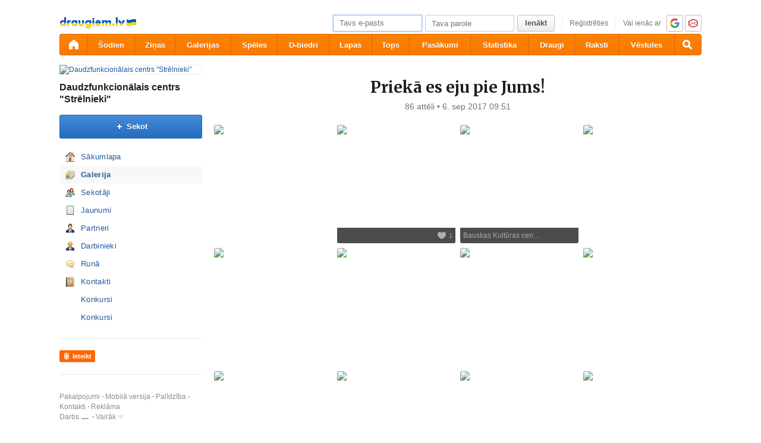

--- FILE ---
content_type: text/html; charset=utf-8
request_url: https://www.draugiem.lv/dfc/gallery/?aid=66503997
body_size: 11595
content:
<!DOCTYPE html>
<html id="draugiem" lang="lv">
<head>
	<meta http-equiv="X-UA-Compatible" content="IE=edge" />
	<title>Priekā es eju pie Jums! - Daudzfunkcionālais centrs &quot;Strēlnieki&quot; &mdash; draugiem.lv</title>
	<meta charset="UTF-8">
		<link rel="icon" href="/favicon.ico" type="image/x-icon" />
	<meta name="apple-mobile-web-app-title" content="draugiem.lv" />
			<meta http-equiv="Content-Security-Policy" content="upgrade-insecure-requests" />
		<link rel="apple-touch-icon" href="/apple-touch-icon.png"/>
	<link rel="mask-icon" href="/draugiem.svg" color="#ff6600">
	<meta name="apple-itunes-app" content="app-id=415310996">	<meta name="theme-color" content="#ff6600" />
	<meta name="robots" content="noarchive" />
	<link rel="manifest" href="/notifications/manifest.json" />
    <meta property="og:type" content="website" />
	<meta name="description" content="Draugiem.lv lietotāju foto galerijas – lielākākā fotogrāfiju krātuve Latvijā." /><meta property="og:description"  content="Draugiem.lv lietotāju foto galerijas – lielākākā fotogrāfiju krātuve Latvijā." /><meta property="og:title" content="Priekā es eju pie Jums! - Daudzfunkcionālais centrs &amp;quot;Strēlnieki&amp;quot;" /><meta property="og:image" content="https://i9.ifrype.com/gallery/d31c0015f848c9e99242196b89cabf8a/01/430/049/v1/ll_441430049.jpg" /><meta name="viewport" content="width=1100"><link rel="alternate" media="handheld, only screen and (max-width: 640px)" href="https://m.draugiem.lv/dfc/gallery/?aid=66503997"><link rel="stylesheet" type="text/css" href="https://ifrype.com/v7710/css/new.rel.css" />
<link rel="stylesheet" type="text/css" href="https://ifrype.com/v7710/css/other.rel.css" />
<link rel="stylesheet" type="text/css" href="https://ifrype.com/v7710/css/4e6ba6056c.css" />
<link rel="stylesheet" type="text/css" href="https://ifrype.com/v8967/lapas/css/lapas.css" />
<link rel="stylesheet" type="text/css" href="https://ifrype.com/v6938/gallery/gallery.css" />
<link rel="stylesheet" type="text/css" href="https://ifrype.com/v7710/css/articles.css" />
<link rel="stylesheet" type="text/css" href="https://ifrype.com/v6469/friend/friend.css" />
<link rel="stylesheet" type="text/css" href="https://ifrype.com/v10314/js/uploader/uploader.css" />
<link rel="stylesheet" type="text/css" href="https://ifrype.com/v6938/gallery/gallery_upl.css" />
<link rel="stylesheet" type="text/css" href="https://ifrype.com/v6938/gallery/gallery_fs.css" />
<link rel="stylesheet" type="text/css" href="https://ifrype.com/v6938/gallery/gallery_stats.css" />
<link rel="stylesheet" type="text/css" href="https://ifrype.com/v7710/css/com.css" />
<link rel="stylesheet" title="Skin" type="text/css" href="https://ifrype.com/v7710/css/skin/0_0_11.css" />	<style type="text/css" media="screen, projector">
		#lt {width:240px;}
		#ct {width:820px;}
		#rt {width:0px;}
		#crtt {width: 820px;}

			</style>
	<script>
			window.onerror = function( error, file, line, col, err ){
				/*if( navigator.userAgent.toLowerCase().indexOf("google") > 0 ){
					body.innerHTML = [error, file, line].join(",");
					return;
				}*/
				clearTimeout( window.DraugiemJSErrorTimeout );
				var item = [ error, file, line ];
				if( err && err.stack ){
					item.push( err.stack );
				}
				onerror._errors.push(item);
				window.DraugiemJSErrorTimeout = setTimeout( function(){
					var rpc = new RPC("/rq/app.php");
					rpc.send(
						"jsErrorArray",
						{
							url:document.location.href,
							errors:onerror._errors
						},
						function(){
						}
					);
					onerror._errors = [];
				}, 1000 );
			};
			window.onerror._errors = [];
		</script><script type="text/javascript" src="https://ifrype.com/v20469/lang/lv/xGlobal.js" crossorigin="anonymous" charset="utf-8"></script>
<script type="text/javascript" src="https://ifrype.com/v10314/js/base.js" crossorigin="anonymous" charset="utf-8"></script>
<script type="text/javascript" src="https://ifrype.com/v10314/js/common/common.rel.js" crossorigin="anonymous" charset="utf-8"></script>
<script type="text/javascript" src="https://ifrype.com/v7212/i/icons/svg/icons.rel.js" crossorigin="anonymous" charset="utf-8"></script>
<script type="text/javascript" src="https://ifrype.com/v10314/js/t/t.rel.js" crossorigin="anonymous" charset="utf-8"></script>
<script type="text/javascript" src="https://ifrype.com/v10016/api/struct.rel.js" crossorigin="anonymous" charset="utf-8"></script>
<script type="text/javascript" src="https://ifrype.com/v9095/say/js/say.rel.js" crossorigin="anonymous" charset="utf-8"></script>
<script type="text/javascript" src="https://ifrype.com/v10314/js/8e05881674.js" crossorigin="anonymous" charset="utf-8"></script>
<script type="text/javascript" src="https://ifrype.com/v20469/lang/lv/xBiz.js" crossorigin="anonymous" charset="utf-8"></script>
<script type="text/javascript" src="https://ifrype.com/v20469/lang/lv/xGal.js" crossorigin="anonymous" charset="utf-8"></script>
<script type="text/javascript" src="https://ifrype.com/v8967/lapas/js/business.js" crossorigin="anonymous" charset="utf-8"></script>
<script type="text/javascript" src="https://ifrype.com/v6938/gallery/js/gallery.rel.js" crossorigin="anonymous" charset="utf-8"></script>
<script type="text/javascript" src="https://ifrype.com/v10314/js/profile_cover.js" crossorigin="anonymous" charset="utf-8"></script>
<script type="text/javascript" src="https://ifrype.com/v10016/api/gallery.js" crossorigin="anonymous" charset="utf-8"></script>
<script type="text/javascript" src="https://ifrype.com/v10314/js/uploader/uploader.js" crossorigin="anonymous" charset="utf-8"></script>
<script type="text/javascript" src="https://ifrype.com/v6938/gallery/js/gallery_fs.js" crossorigin="anonymous" charset="utf-8"></script>
<script type="text/javascript" src="https://ifrype.com/v10314/js/comments.js" crossorigin="anonymous" charset="utf-8"></script>
	<script>
		D.setConst({"TIME":1769665845,"LANG":"lv","ID":0,"DEV":false,"DEV_NAME":"","JS":7607,"CSS":5337,"ADS_JS":"8e05881674","DATE_TODAY":"20260129","domain":"draugiem.lv","me":{"id":0,"name":false,"vname":false,"surname":false,"title":"Draugiem lietot\u0101js","vtitle":" ","email":false,"url":"javascript:","age":false,"birthday":false,"nameday":false,"sex":false,"created":false,"hasImage":false,"image":{"icon":"https:\/\/ifrype.com\/i\/profile\/0\/i_1.png","small":"https:\/\/ifrype.com\/i\/profile\/0\/sm_1.png","gm":"https:\/\/ifrype.com\/i\/profile\/0\/ngm_1.png"},"adddata":[],"lvCitiesLocative":[],"type":-1,"aktitle":"Draugiem lietot\u0101js","dattitle":"Draugiem lietot\u0101js","isEmployee":false},"work":{"badge":"","active":false,"created":0,"url":"\/work\/"},"nonce":{"name":"nm_697af535227c4","value":"697af535227c6"},"UPL":"https:\/\/www.draugiem.lv\/upl\/","VUPL":"https:\/\/www.draugiem.lv\/video\/","ATTACHMENTS_UPLOAD_CLOSED":0,"ATTACHMENTS_DOWNLOAD_CLOSED":0,"ATTACH_UPL":"https:\/\/www.draugiem.lv\/attach\/","ATTACH_DOWNLOAD":"https:\/\/www.draugiem.lv\/attach\/","EMOV":9,"URL":"https:\/\/www.draugiem.lv\/","ENV":"WWW","AUTOPLAY":true,"mySkinUrl":"https:\/\/ifrype.com\/v7710\/css\/skin\/0_0_11.css","versions":{"api":10016,"lang":20469,"account":8538,"ads":6723,"applications":8673,"bcard":6467,"become-anything":7663,"blogs":8701,"business":6401,"calendar":6442,"css":7710,"d":6623,"dr_aptauja":7955,"employees":6108,"events":8564,"forgot":5788,"friend":6469,"friends":6496,"gallery":6938,"games":8098,"gifts":6963,"groups":6902,"help":6287,"i":7212,"js":10314,"kid-approval":5928,"kino":6405,"kitties":7875,"lapas":8967,"main":6512,"messages":8842,"music":6477,"notifications":8212,"perkamkopalv":8369,"pic":7922,"places":7990,"quiz":8347,"radio":5766,"rate":6748,"restore":5404,"say":9095,"search":6399,"secure":5771,"service-worker.js":8180,"services":8694,"skins":6688,"sms":5804,"sodien":8789,"special":11934,"stats":7955,"stikeri":8346,"sveicues":7775,"talk":8575,"temp":8589,"tmp":5848,"tv-programma":6207,"visitors":8379,"work":6412,"ziedlejas":5608,"zinas":6037},"GALLERY_CLOSED":false,"MAIL_CLOSED":false,"HTTPS_SUPPORT":true,"BAH":"","EXT_NAME":"dfc","fr":{"id":13352859,"type":4,"name":"Daudzfunkcion\u0101lais centrs \"Str\u0113lnieki\"","surname":"","title":"Daudzfunkcion\u0101lais centrs \"Str\u0113lnieki\"","url":"\/dfc\/"},"LV":true,"RU":false,"EN":false,"HU":false});
D.PIMG = "https://ifrype.com/";
D.Biz.id = '13352859';D.Gallery.CLOSED = {
			0:false,
			1:false,
			2:false
		};
D.Gallery.UPL = "https://www.draugiem.lv/upl/";
D.Gallery.VIDEO_UPL = "https://www.draugiem.lv/video/";
D.Gallery.UID = 13352859;
D.Gallery.activeAlbum = {"id":66503997};
	</script>
			<script>
		window.adblockTest1 = true;
		window.adblockTest2 = true;
	</script>
	<script src="https://ifrype.com/v10016/api/ads.adblock.js" crossorigin="anonymous" charset="utf-8"></script>
<script src="https://ifrype.com/v10016/api/ads/adblock.js" crossorigin="anonymous" charset="utf-8"></script>
	<script>
		window.hasAdblock = window.adblockTest1 || window.adblockTest2;
	</script>
</head>
<body class="langlv Chrome mac dra_17632895">
<script type="text/javascript">
	D.loadSVGIcons()
</script>
<script>
	// T.CookieAlert.init();
</script>
<script>
if( !D.iframePerm("direct") ){
	document.body.style.display = 'none';
	D.iframePermLog("direct");
}
</script>
<div id="outermost">
		<div id="skinBg">
	<div id="skinFixed">
	<div id="skinTop">
    			<div id="content" class="radius10">
				<div id="header">
		
<a class="visuallyHidden" href="#ct">Pāriet uz saturu</a>
<div id="head">
	<div id="headings"> 
		<ul>
			<li id="logo">
				<a href="/"><img class="msPinSite" src="https://ifrype.com/i/logos/small_logo_new/lv-ua.png" alt="draugiem.lv" width="129" height="19" /></a>
			</li></ul>
</div>
<script>
D.onLoad("services", function(){
	if (!D.LV || !D.ID) {return;}
	mkE({
	    tag: "div",
	    className: "plusMacins",
	    onclick: function() {
	    	D.services.openBuyCreditsPopup();
	    	$.get("/stats/ping.php", {key:"topup_click"})
	    },
	    els: [
	    	{tag: "span", text: "Uzpildīt maciņu"}
	    ]
	}).append("topUp");
});
</script><div id="smallLoginForm"><form action="https://www.draugiem.lv/secure/login/" name="login" method="post">
		<table style="float:right;position: relative;">
		<tr>
			<td align="right" style="vertical-align:middle; ">
                            </td>
			<td valign="top"><div id="f_17696658451"></div><script>
		(new T.Form.Input(T.Form.phpFix({"id":"email","name":"email","type":"email","value":"","defaultText":"Tavs e-pasts","onfocus":"T.searchFieldOnfocus.call(this)","onblur":"T.searchFieldOnblur.call(this)","size":"small","caption":"","error":false,"datepicker":false,"disabled":false,"icon":false,"iconPos":"left"}))).replace("f_17696658451");
		</script></td>
			<td valign="top"><div id="f_17696658452"></div><script>
		(new T.Form.Input(T.Form.phpFix({"id":"password","name":"password","type":"password","onkeypress":"return capsLock(event)","defaultText":"Tava parole","onfocus":"T.searchFieldOnfocus.call(this)","onblur":"T.searchFieldOnblur.call(this)","size":"small","caption":"","error":false,"datepicker":false,"disabled":false,"icon":false,"iconPos":"left","value":""}))).replace("f_17696658452");
		</script></td>
						<td valign="top"><div id="button17696658451"></div><script>
			(new T.Form.Button(T.Form.phpFix({"name":"login","color":"link","type":"submit","stretch":false,"class":false,"size":false,"badge":false,"caption":"Ien\u0101kt","href":false,"onclick":false}))).replace("button17696658451");
		</script></td>
			<td valign="top" class="register-link"><div><a href="/stats/click.php?key=small_form_reg&url=%2Fregister%2F" id="loginRegister">Reģistrēties</a></div></td>							<td valign="top">
					<div class="oauth">
						<span>Vai ienāc ar</span>
													<a href="/secure/auth/google?client=www&redirect=%2Fdfc%2Fgallery%2F%3Faid%3D66503997"
								 alt="google.com"
								 rel="nofollow"
								 class="oauth-google"></a>
																			<a href="/secure/auth/inbox?client=www&redirect=%2Fdfc%2Fgallery%2F%3Faid%3D66503997"
								 alt="inbox.lv"
								 rel="nofollow"
								 class="oauth-inbox"></a>
											</div>
				</td>
					</tr>
	</table>
<input name="redir" value="/dfc/gallery/?aid=66503997" type="hidden" /><input name="lang" value="lv" type="hidden" /><input name="domain" value="www.draugiem.lv" type="hidden" /><input name="hash" value="78275651b1ccf13cf5935eacaa06f98d" type="hidden" /><input name="js" id="loginJS" type="hidden" /><input name="flash" id="loginFlash" type="hidden" /><input name="res" id="loginRes" type="hidden" /><input name="ajax" id="loginAjax" type="hidden" /><input name="stk" id="loginStk" type="hidden" /><input name="mobile" id="loginMobile" type="hidden" /><input name="fb" id="loginFB" type="hidden" /><input name="tz" id="loginTz" type="hidden" /><script type="text/javascript">
document.getElementById('loginJS').value = '1';
document.getElementById('loginFlash').value = String( GetSwfVer() ).replace( /,/g, '.' );
document.getElementById('loginRes').value = screen.width + 'x' + screen.height;
$.ajax( {
	url:'/rq/check_ajax.html',
	type:'GET',
	success:function(){
		document.getElementById('loginAjax').value = 1;
	}
} );
document.getElementById('email').onkeyup = function(){
	try {
		var currentType = this.type;
		var newType = /^\d+$/.test( this.value ) ? 'text' : 'email';
		if ( currentType != newType ) {
			this.type = newType;
			this.blur();
			this.focus();
			var value = this.value;
			this.value = '';
			this.value = value;
		}
	} catch (e) {}
};
if( window.localStorage ){
	var ks = [];
	for( var i = 0; i < window.localStorage.length; ++ i ){
		var k = window.localStorage.key(i);
		if( k[0] != '_' || k[1] != 's' ){
			continue;
		}
		ks.push(k);
	}
	document.getElementById('loginStk').value = ks.join(',');
}
if( D.browser.mobile ){
	document.getElementById('loginMobile').value = '1';
}
try {
	document.getElementById('loginTz').value = Intl.DateTimeFormat().resolvedOptions().timeZone;
} catch(e) {}
$(document).ready(function() {
	if(document.login){
		if(document.login.email.getAttribute('defaulttext')){
			T.searchFieldOnblur.call(document.login.email);
			T.searchFieldOnblur.call(document.login.password);
		} else {
			try{
				if(document.login.email.value){
					document.login.password.focus();
				} else {
					document.login.email.focus();
				}
			}catch(e){}
		}
	}
});

function capsLock(e){
	var keycode = e.keyCode?e.keyCode:e.which;
	var shift = e.shiftKey?e.shiftKey:((keycode == 16)?true:false);
	var caps = document.getElementById('capsLock');
	if(caps){
		if((keycode >= 65 && keycode <= 90) && !shift || (keycode >= 97 && keycode <= 122) && shift){
			caps.innerHTML =  D.Lang.get( 'caps_lock', 'xGlobal' );
		} else {
			caps.innerHTML = '';
		}
	}
}
// $(function(){
// 	D.Arva.init();
// });
</script>
</form>
<script>
if(window.location.protocol === 'https:' && T.CookieAlert && T.CookieAlert.closed() ){
	window.fbAsyncInit = function() {
		FB.init({
			appId:'444992908975622',
			xfbml:true,
			version:'v2.8',
			cookie:true
		});
		FB.getLoginStatus( function(re){
			if( D.DEV ){
				D.log(re);
			}
			if( re.status == 'connected' && re.authResponse && re.authResponse.userID ){
				document.getElementById('loginFB').value = re.authResponse.userID;
			}
			if( re.status == 'not_authorized' ){
				document.getElementById('loginFB').value = '2';
			}
		} );
	};
	(function(d, s, id){
		 var js, fjs = d.getElementsByTagName(s)[0];
		 if (d.getElementById(id)) {return;}
		 js = d.createElement(s); js.id = id;
		 js.src = "//connect.facebook.net/en_US/sdk.js";
		 fjs.parentNode.insertBefore(js, fjs);
	 }(document, 'script', 'facebook-jssdk'));
}
</script>
</div></div><style>
@keyframes badgeHighlightAnim {
		from {
            border-radius: 50%;
            transform: scale(.5);
		}
}
.badgeHighlight{
    animation: badgeHighlightAnim .5s cubic-bezier(.56,1.44,.7,1.95) backwards .3s;
}
</style>
<div id="menuContainer" role="navigation">
	<div id="menuWrap">
		<table id="menu" cellspacing="0">
			<tr>
				<td class="first" id="menuHome">
                    <a aria-label="draugiem.lv" class="home" href="/" rel="home"><svg class="svg-icon svg-icon-home svg-icon-24 svg-icon-solid"><use xlink:href="#icon-home"></use></svg></a>
                </td>
													<td id="menuSodien">
												<a href="/sodien/" rel="sodien">Šodien</a>
					</td>
													<td id="menuZinas">
						<a href="/zinas" class="" rel="zinas">Ziņas</a>
					</td>
								<td id="menuGallery">
					<a href="/gallery/" class="" rel="gallery">Galerijas</a>
				</td>
				<td id="menuApp">
					<a href="/applications/" class="" rel="applications">Spēles</a>
				</td>
				<td id="menuGroups">
					<a href="/groups/" class="" rel="groups">
						D-biedri					</a>
				</td>
				<td id="menuLapas">
					<a href="/lapas/" class="" rel="pages">Lapas</a>
				</td>
				<td id="menuRate">
					<a href="/rate/" class="" rel="rate">Tops</a>				</td>
								<td id="menuEvents">
					<a href="/events/" rel="events" class="">
						Pasākumi					</a>
				</td>
												<td id="menuVisitors">
					<a href="/visitors/" rel="visitors" class="">Statistika</a>
				</td>
				<td id="menuFriends">
					<a href="/friends/" class=""
						 rel="friends">Draugi</a>
				</td>
								<td id="menuBlogs">
					<a href="/blogs/" class="" rel="blogs">Raksti</a>
				</td>
								<td id="menuMessages">
					<a href="/messages/" class="" rel="messages">Vēstules					</a>
				</td>
				<td id="menuSearch" class="last">
					<a class="search" aria-label="Meklēšana" href="#" onmousedown="D.Search.toggle(); return false;" onclick="return false;"><svg class="svg-icon svg-icon-search svg-icon-24 svg-icon-solid"><use xlink:href="#icon-search"></use></svg></a>
				</td>
			</tr>
		</table>
		<div id="dropdown" class="radius3bottom"></div>
		<div id="searchAutocomplete" class="radius3bottom">
			<div id="f_17696658453"></div><script>
		(new T.Form.Input(T.Form.phpFix({"class":"filterSearcher","id":"globalSearch","name":"search","autocomplete":"off","onkeydown":"return D.Search.keyPress(event)","onblur":"D.Search.toggle();","size":"small","caption":"","type":"text","error":false,"datepicker":false,"disabled":false,"icon":false,"iconPos":"left","value":""}))).replace("f_17696658453");
		</script>			<div id="searchResults"></div>
		</div>
		<div id="profileNewsDropdown" class="radius3bottom" tabindex="-1">
			<div id="profileNewsDropdownContainer" class="loading">
				<div class="sk-fading-circle">
					<div class="sk-circle1 sk-circle"></div>
					<div class="sk-circle2 sk-circle"></div>
					<div class="sk-circle3 sk-circle"></div>
					<div class="sk-circle4 sk-circle"></div>
					<div class="sk-circle5 sk-circle"></div>
					<div class="sk-circle6 sk-circle"></div>
					<div class="sk-circle7 sk-circle"></div>
					<div class="sk-circle8 sk-circle"></div>
					<div class="sk-circle9 sk-circle"></div>
					<div class="sk-circle10 sk-circle"></div>
					<div class="sk-circle11 sk-circle"></div>
					<div class="sk-circle12 sk-circle"></div>
				</div>
			</div>
		</div>
	</div>
	<div id="submenu"></div>
</div>
<script>
$(function(){
	D.bounceStats();
});
</script>
</div>
		<div id="container">
		<div id="tt">			<div id="adv163" class="adv"><script type="text/javascript">
					D.onLoad( "Ads", function() {
												D.Ads.place(163);
					});
				</script></div>
			</div><div id="lt"><div class="ProfileMainImage">
	<a href="/dfc/">
		<img src="https://i9.ifrype.com/business/352/859/v1448293346/ngm_13352859.jpg" alt="Daudzfunkcionālais centrs &quot;Strēlnieki&quot;" />
	</a>
		</div>
<h1 class="profileTitle">
	<a href="/dfc/">Daudzfunkcionālais centrs &quot;Strēlnieki&quot;</a>
</h1>
<div id="followaBox"><div id="button17696658452"></div><script>
			(new T.Form.Button(T.Form.phpFix({"size":"large","icon":"plus","color":"submit","type":"link","stretch":false,"class":false,"name":false,"badge":false,"caption":"Sekot","href":"javascript:;","onclick":"D.focusSmallLogin({ text: 'Lai var\u0113tu veikt \u0161o darb\u012bbu, tev j\u0101ien\u0101k port\u0101l\u0101 k\u0101 re\u0123istr\u0113tam lietot\u0101jam!' });"}))).replace("button17696658452");
		</script></div><ul class="sideMenu  " ><li class="  "><div class="homeIcon" ><a href="/dfc/firstpage/index">Sākumlapa</a></div></li><li class="activeMenu  "><div class="galleryIcon" ><a href="/dfc/gallery/index">Galerija</a></div></li><li class="  "><div class="friendsIcon" ><a href="/dfc/fans/index">Sekotāji</a></div></li><li class="  "><div class="blogIcon" ><a href="/dfc/news/index">Jaunumi</a></div></li><li class="  "><div class="partnersIcon" ><a href="/dfc/partners/index">Partneri</a></div></li><li class="  "><div class="adminIcon" ><a href="/dfc/employees/index">Darbinieki</a></div></li><li class="  "><div class="sayIcon" ><a href="/dfc/say/index">Runā</a></div></li><li class="  "><div class="contactsIcon" ><a href="/dfc/contacts/index">Kontakti</a></div></li><li class="  "><div class="no-icon" ><a href="/dfc/api/konkursi">Konkursi</a></div></li><li class="  "><div class="no-icon" ><a href="/dfc/api/konkursi">Konkursi</a></div></li></ul><div class="sep"><div class="line"></div></div><script>function doSayMouseDown(){try{sayMouseDown();}catch(e){}}</script><script>function doSayMouseUp(){try{sayMouseUp();}catch(e){}}</script><div class="sayRecommendButton sayRecommendButton-portal" onclick="D.Say.recommend(&quot;Daudzfunkcion\u0101lais centrs \&quot;Str\u0113lnieki\&quot;&quot;,&quot;http:\/\/www.draugiem.lv\/dfc\/&quot;, &quot;&quot;, &quot;&quot;,false,this,{&quot;picUrl&quot;:&quot;https:\/\/i9.ifrype.com\/business\/352\/859\/v1448293346\/ll_13352859.jpg&quot;});return false;" onmousedown="doSayMouseDown();" onmouseup="doSayMouseUp();" href="javascript:">
<div>Ieteikt</div></div><div class="sep"><div class="line"></div></div>
			<div id="eb9083d3e1" class="mAds"></div>
			<script type="text/javascript">
				var adsReady = function() {
					D.Ads.MiniAds.createItem({"id":"eb9083d3e1","placeId":8,"placeType":"galmenu","containerTheme":"default","itemCount":2,"classNames":"","lateInit":false,"previewData":[],"previewScrollInto":true,"showAddAd":true,"ribbon":"","needSep":false,"skipFixed":false});
				};
				D.onLoad( "Ads", adsReady );
			</script><style>
    #leftFooter {
        width: 240px;
        position: relative;
        font-size: 12px;
        line-height: 17px;
        padding-top: 10px;
        background: #ffffff;
    }
    #leftFooter.fixed {
        position: fixed;
        z-index: 1;
    }
    #leftFooter .footerItems a {
        color: #8e8e8e;
    }
    #leftFooter .footerMore a {
        color: #8e8e8e;
    }
    #leftFooter .footerItems a::after {
        content: '\00a0\00b7\00a0';
        display: inline-block;
        font-weight: 600;
    }
    #leftFooter .footerItems a:nth-child(5)::after {
        content: '';
    }
    #leftFooter .footerItems span a::after {
        content: '';
        display:inline-block;
        font-weight: 600;
    }
    #leftFooter .footerItems span a:first-child::before {
        content: '\00a0\00a0\00b7\00a0';
        display:inline-block;
        font-weight: 600;
    }
    #leftFooter .footerItems a:nth-child(7)::after {
        content: '';
    }

    .arrow-down {
        width: 0;
        height: 1px;
        border-left: 3px solid transparent;
        border-right: 3px solid transparent;
        display: inline-block;
        border-top: 4px solid #aeaeae;
        margin-left: 2px;
    }
    .dr-grupa {
        background: url(/main/img/footer/img_draugiem_grupa_new@2x.png) no-repeat;
        width: 135px;
        height: 20px;
        background-size: 135px auto;
        margin-top: 10px;
        margin-bottom: 8px;
    }
    #footerLeftCopyright {
        color: #8e8e8e;
    }
    #leftFooter span.badge {
        border-radius: 3px 3px 3px 3px;
        color: rgb(255, 255, 255) !important;
        display: inline-block;
        font-size: 10px;
        line-height: 13px;
        padding: 1px 6px;
        text-align: center;
        text-shadow: none;
        background-color: rgb(167, 167, 167);
        margin-left: 4px;
    }
</style>
<div id="leftFooter" role="footer">

</div>
<script>
    var LeftFooter = function(node) {
        this.node = node?node:document.getElementById('leftFooter');
        this.isOpen = false;
    };
    LeftFooter.prototype.init = function() {
        this.drawMenu();
    };
    LeftFooter.prototype.drawChoices = function() {
        var opt;
        if( this.isOpen ) {
            this.isOpen = false;
            if(!dd) {
                return false;
            }
            dd.toggle();
        }

        this.isOpen = true;

        var dd = new T.Options;
        opt = new T.Options.Item( {
            caption: 'Izstrādātājiem',
            onclick:D.closure( this, function() {
                window.location.href = '/stats/click.php?key=footer_developers_left&url='+encodeURIComponent('/applications/dev/');
            })
        } );
        dd.addItem(opt);
		if ( D.LV ) {
			opt = new T.Options.Item( {
				caption: 'Par mums',
				onclick:D.closure( this, function() {
					window.location.href = '/stats/click.php?key=footer_employees_left&url='+encodeURIComponent('/employees/');
				} )
			} );
			dd.addItem(opt);
		}
        opt = new T.Options.Item( {
            caption: 'Noteikumi',
            onclick:D.closure( this, function() {
                window.location.href = '/stats/click.php?key=footer_rules_left&url='+encodeURIComponent('/help/?tab=3');
            } )
        } );
        dd.addItem(opt);
				opt = new T.Options.Item( {
					caption: 'Privātums',
					onclick:D.closure( this, function() {
						window.location.href = '/stats/click.php?key=footer_privacy_left&url='+encodeURIComponent('/help/?tab=10');
					} )
				} );
				dd.addItem(opt);
        addClassName(dd.node, 'up');
        addClassName(dd.node, 'up');
        dd.node.style.right = '59px';
        dd.node.style.top = '-72px';
        dd.append(this.drawChoicesNode);
        //dd.toggle( this.leftFooter );
    };
    LeftFooter.prototype.drawMenu = function() {
        this.leftFooter = mkE({
            tag: 'span',
            className: 'footerItems',
            els: [
                {
                    tag: 'a',
                    href: '/stats/click.php?key=footer_services_left&url='+encodeURIComponent('/services/'),
                    className: 'item',
                    text: 'Pakalpojumi'
                },
				D.LV ? {
                    tag: 'a',
                    href: '/stats/click.php?key=footer_mobile_left&url='+encodeURIComponent('/help/?tab=5'),
                    className: 'item',
                    text: 'Mobilā versija'
                } : null,
                {
                    tag: 'a',
                    href: '/stats/click.php?key=footer_help_left&url='+encodeURIComponent('/help/'),
                    className: 'item',
                    text: 'Palīdzība'
                },
                {
                    tag: 'a',
                    href: '/stats/click.php?key=footer_help_left&url='+encodeURIComponent('/help/?tab=6'),
                    className: 'item',
                    text: 'Kontakti'
                },
                {
                    tag: 'a',
                    href: '/stats/click.php?key=footer_ads_left&url='+encodeURIComponent('/ads/'),
                    className: 'item',
                    text: 'Reklāma'
                },
                T.clear(),
                {
                    tag: 'a',
                    href: '/stats/click.php?key=footer_work_left&url='+encodeURIComponent('/work/'),
                    className: 'item',
                    text: 'Darbs'
                },
                {
                    tag: 'span',
                    className: 'badge ',
                    text: ''
                },
                {
                    tag: 'span',
                    els: [
                        {
                            tag: 'a',
                            href: 'javascript:',
                            className: 'item',
							text: 'Vairāk',
                            onclick:D.closure( this, this.drawChoices )
                        },
                        this._optIconNode = mkE({
                            tag:'a',
                            className:'SIcon optionsSIcon icnUp',
                            onclick:D.closure( this, this.drawChoices )
                        })
                    ]
                },
                this.drawChoicesNode = mkE({
                    tag: 'div'
                })

            ]
        }).append(this.node);
        mkE({
            tag: 'a',
            attr: {
                target: '_blank'
            },
            href: 'http://draugiemgroup.com/',
            els: [
                {
                    tag: 'div',
                    className: 'dr-grupa'
                }
            ]
        }).append(this.node);
        mkE({
            tag: 'div',
            id: 'footerLeftCopyright',
            innerHTML: '<p>&copy; 2004 - 2026 SIA Draugiem</p>'
        }).append(this.node);

    }
        new LeftFooter().init();
    
		$( function(){
		if ((window.innerHeight + window.scrollY) >= document.body.offsetHeight) {
			// you're at the bottom of the page
		}

		if( D.browser.mobile ){
			return;
		}
		if( D.browser.name == 'Explorer' && D.browser.version < 9 ){
			return;
		}
		var q = $(window);
		var leftFooter = document.getElementById('leftFooter');
		var skinFoot = document.getElementById('skinFoot'); //Skina footeris augstuma noteiksanai
		if( !leftFooter ){
			return;
		}

		var pos2 = function(){
			if( !leftFooter._cont ){
				leftFooter._cont = true;
				var _cont = mkE( {
					tag:'div',
					style:{
						height:leftFooter.offsetHeight + 'px'
					}
				} );
				D.insertBefore( _cont, leftFooter );
				_cont.appendChild(leftFooter);
			}
			var poss = D.position(leftFooter.parentNode);
			//console.log('SKin foot: '+skinFoot.offsetHeight);
			if( q.scrollTop() && q.scrollTop() > poss.top - window.innerHeight+100 ){
				//console.log( ((window.innerHeight + window.scrollY) - (document.body.offsetHeight - (skinFoot.offsetHeight-35))) );
				if( ((window.innerHeight + window.scrollY) - (document.body.offsetHeight - (skinFoot.offsetHeight-35))) >= 0 ) {
					leftFooter.style.bottom = ((window.innerHeight + window.scrollY) - (document.body.offsetHeight - (skinFoot.offsetHeight+10)))+'px';
				} else {
					leftFooter.style.bottom = (document.getElementById('marquee') ? '40px' : '10px');
				}
				if( leftFooter._fixed ){
					return;
				}
				leftFooter._fixed = true;
				leftFooter.style.bottom = (document.getElementById('marquee') ? '40px' : '10px');
				addClassName( leftFooter, 'fixed' );
				return;
			}
			if( leftFooter._fixed ){
				leftFooter._fixed = false;
				removeClassName( leftFooter, 'fixed' );
				leftFooter.style.bottom = 0;
			}
		};
		q.scroll(pos2);
		pos2();
	} );
	</script>
</div><div id="ctrt"><div id="ct"><div id="galleryCT" class="galleryTab1">
<script type="text/javascript">
//<![CDATA[
D.Gallery.CLOSED = {
			0:false,
			1:false,
			2:false
		};
D.Gallery.UPL = "https://www.draugiem.lv/upl/";
D.Gallery.VIDEO_UPL = "https://www.draugiem.lv/video/";
D.Gallery.UID = 13352859;
D.Gallery.activeAlbum = {"id":66503997};

//]]>
</script><script>
document.onkeydown = D.Gallery.keyDown;
</script>
<div class="clear"></div><ul class=" inlineList iconListNew"></ul><div class="galleryAlbumTitle galleryAlbumTitleEmoji">Priekā es eju pie Jums!</div><p class="galleryCounts color2">86 attēli •  6.&nbsp;sep 2017 09:51</p><div class="galleryExtra" id="galleryExtra"></div>	<script>
		var metaText = D.Gallery.metaText([]);
		if ( metaText ) {
			metaText.append( document.getElementById('galleryExtra') );
		}
	</script>
	<ul class="inlineList galleryPicThumbs"><li><a data-id="441431784" href="?pid=441431784" onclick="return D.GalleryFS.open({&quot;pid&quot;:441431784,&quot;showDeleted&quot;:false});" class="radius3 galleryType0">
			<img class="radius3" src="https://i4.ifrype.com/gallery/25a92e7db2650858b2d7abd30052bf55/07/431/784/v1/ngm_441431784.jpg" /></a></li><li><a data-id="441430117" href="?pid=441430117" onclick="return D.GalleryFS.open({&quot;pid&quot;:441430117,&quot;showDeleted&quot;:false});" class="radius3 galleryType0">
			<img class="radius3" src="https://i7.ifrype.com/gallery/0a03ebbb5481f9e8d43e4a8d41ce8cc2/07/430/117/v1/ngm_441430117.jpg" /><div class="picOverlay inactive radius3bottom">&nbsp;<div class="icon sayLikeIcon">1</div></div></a></li><li><a data-id="441430207" href="?pid=441430207" onclick="return D.GalleryFS.open({&quot;pid&quot;:441430207,&quot;showDeleted&quot;:false});" class="radius3 galleryType0">
			<img class="radius3" src="https://i7.ifrype.com/gallery/30c382c5d0583569e09a3010d23e002b/07/430/207/v1/ngm_441430207.jpg" /><div class="picOverlay inactive radius3bottom">Bauskas Kultūras cen&hellip;</div></a></li><li><a data-id="441430224" href="?pid=441430224" onclick="return D.GalleryFS.open({&quot;pid&quot;:441430224,&quot;showDeleted&quot;:false});" class="radius3 galleryType0">
			<img class="radius3" src="https://i4.ifrype.com/gallery/a9bb3ff49f7765967c0f287bddccd11d/01/430/224/v1/ngm_441430224.jpg" /></a></li><li><a data-id="441430259" href="?pid=441430259" onclick="return D.GalleryFS.open({&quot;pid&quot;:441430259,&quot;showDeleted&quot;:false});" class="radius3 galleryType0">
			<img class="radius3" src="https://i9.ifrype.com/gallery/3a61a1a458dc162a278c9faeef1150a9/07/430/259/v1/ngm_441430259.jpg" /></a></li><li><a data-id="441430296" href="?pid=441430296" onclick="return D.GalleryFS.open({&quot;pid&quot;:441430296,&quot;showDeleted&quot;:false});" class="radius3 galleryType0">
			<img class="radius3" src="https://i6.ifrype.com/gallery/5044282be6c10a72947786c312aa63e4/01/430/296/v1/ngm_441430296.jpg" /></a></li><li><a data-id="441430313" href="?pid=441430313" onclick="return D.GalleryFS.open({&quot;pid&quot;:441430313,&quot;showDeleted&quot;:false});" class="radius3 galleryType0">
			<img class="radius3" src="https://i3.ifrype.com/gallery/da18084b12eab49cc56e923c8925b7b6/01/430/313/v1/ngm_441430313.jpg" /></a></li><li><a data-id="441430360" href="?pid=441430360" onclick="return D.GalleryFS.open({&quot;pid&quot;:441430360,&quot;showDeleted&quot;:false});" class="radius3 galleryType0">
			<img class="radius3" src="https://i0.ifrype.com/gallery/872c0f0af31b9a36b72728b23e217d15/07/430/360/v1/ngm_441430360.jpg" /></a></li><li><a data-id="441430387" href="?pid=441430387" onclick="return D.GalleryFS.open({&quot;pid&quot;:441430387,&quot;showDeleted&quot;:false});" class="radius3 galleryType0">
			<img class="radius3" src="https://i7.ifrype.com/gallery/cd569387865ab26d816c925687027a94/07/430/387/v1/ngm_441430387.jpg" /><div class="picOverlay inactive radius3bottom">Amatierteātris &hellip;</div></a></li><li><a data-id="441430420" href="?pid=441430420" onclick="return D.GalleryFS.open({&quot;pid&quot;:441430420,&quot;showDeleted&quot;:false});" class="radius3 galleryType0">
			<img class="radius3" src="https://i0.ifrype.com/gallery/0c6bf1685bfc5a8df2f944fe25562596/01/430/420/v1/ngm_441430420.jpg" /></a></li><li><a data-id="441430501" href="?pid=441430501" onclick="return D.GalleryFS.open({&quot;pid&quot;:441430501,&quot;showDeleted&quot;:false});" class="radius3 galleryType0">
			<img class="radius3" src="https://i1.ifrype.com/gallery/7c5ac4759e44b81e4fd1098c2845e797/01/430/501/v1/ngm_441430501.jpg" /></a></li><li><a data-id="441430682" href="?pid=441430682" onclick="return D.GalleryFS.open({&quot;pid&quot;:441430682,&quot;showDeleted&quot;:false});" class="radius3 galleryType0">
			<img class="radius3" src="https://i2.ifrype.com/gallery/925fbdb370c712a4cd915057198934ff/01/430/682/v1/ngm_441430682.jpg" /></a></li><li><a data-id="441430760" href="?pid=441430760" onclick="return D.GalleryFS.open({&quot;pid&quot;:441430760,&quot;showDeleted&quot;:false});" class="radius3 galleryType0">
			<img class="radius3" src="https://i0.ifrype.com/gallery/c159445ccc1e99175403fb498c5f53e8/01/430/760/v1/ngm_441430760.jpg" /></a></li><li><a data-id="441430854" href="?pid=441430854" onclick="return D.GalleryFS.open({&quot;pid&quot;:441430854,&quot;showDeleted&quot;:false});" class="radius3 galleryType0">
			<img class="radius3" src="https://i4.ifrype.com/gallery/94e64d44115606061799eeab52c83cc4/07/430/854/v1/ngm_441430854.jpg" /></a></li><li><a data-id="441430896" href="?pid=441430896" onclick="return D.GalleryFS.open({&quot;pid&quot;:441430896,&quot;showDeleted&quot;:false});" class="radius3 galleryType0">
			<img class="radius3" src="https://i6.ifrype.com/gallery/ce880c980a8598911cc5ccdec34cf6f8/07/430/896/v1/ngm_441430896.jpg" /></a></li><li><a data-id="441430925" href="?pid=441430925" onclick="return D.GalleryFS.open({&quot;pid&quot;:441430925,&quot;showDeleted&quot;:false});" class="radius3 galleryType0">
			<img class="radius3" src="https://i5.ifrype.com/gallery/3820078039a39e3cdc3f23e8f59e3d5e/07/430/925/v1/ngm_441430925.jpg" /></a></li><li><a data-id="441430945" href="?pid=441430945" onclick="return D.GalleryFS.open({&quot;pid&quot;:441430945,&quot;showDeleted&quot;:false});" class="radius3 galleryType0">
			<img class="radius3" src="https://i5.ifrype.com/gallery/841287b5275aa15de656fa483f9edda2/07/430/945/v1/ngm_441430945.jpg" /></a></li><li><a data-id="441430957" href="?pid=441430957" onclick="return D.GalleryFS.open({&quot;pid&quot;:441430957,&quot;showDeleted&quot;:false});" class="radius3 galleryType0">
			<img class="radius3" src="https://i7.ifrype.com/gallery/8d2ca867fc0e756b82eaac4916f506a6/01/430/957/v1/ngm_441430957.jpg" /></a></li><li><a data-id="441430992" href="?pid=441430992" onclick="return D.GalleryFS.open({&quot;pid&quot;:441430992,&quot;showDeleted&quot;:false});" class="radius3 galleryType0">
			<img class="radius3" src="https://i2.ifrype.com/gallery/1f40e5ae168f38168432d8e3c1cf87d2/01/430/992/v1/ngm_441430992.jpg" /></a></li><li><a data-id="441431002" href="?pid=441431002" onclick="return D.GalleryFS.open({&quot;pid&quot;:441431002,&quot;showDeleted&quot;:false});" class="radius3 galleryType0">
			<img class="radius3" src="https://i2.ifrype.com/gallery/44122fd12a90e6b884fcad6276c0e9fa/07/431/002/v1/ngm_441431002.jpg" /></a></li></ul><script>$(".galleryAlbumTitleEmoji, .galleryPicThumbs .picOverlay, #breadCrumb li.last").each(function(i, el){D.smileyReplace(el);});</script><div id="more1769665845_3" class="more" style="clear:both"></div><script>
			var more = new T.More({"pg":1,"pgs":5,"url":"\/gallery\/rq\/album.php?aid=66503997","pgLimit":10,"offset":10,"caption":"Vair\u0101k","id":"more1769665845_3"});
		</script><div class="sayList">
	<div class="galleryAlbumOptions commentContent options" id="albumOptionsCont"></div>
</div>
<script>
	var galleryComments = null;

	var likePar = new D.SayItem.Like.Par();
	likePar.id = 66503997;
	likePar.type = 37;
	likePar.likes = 1;
	likePar.likeProfiles = [];
	likePar.uid = D.ID;
	var galleryAlbumLike = new D.SayItem.Like(likePar).append( document.getElementById('albumOptionsCont') );

	var rightCont = mkE({
		tag: 'div',
		className: 'rightCont'
	}).append( document.getElementById('albumOptionsCont') );
	var recPar = new D.SayItem.Recommend.Par();
	recPar.id = 1744940779;
	recPar.recommends = 1;
	recPar.recommendProfiles = [];
	recPar.uid = D.ID;
	var galleryAlbumRecommend = new D.SayItem.Recommend(recPar).append( rightCont );

	var profileSwitchPar = new D.SayItem.ProfileSwitch.Par();
	profileSwitchPar.setOnChange( function( profile ) {
		galleryAlbumLike.setUid( profile.id );
		galleryAlbumRecommend.setUid( profile.id );
		if ( galleryComments ) {
			galleryComments._form._profilesSelect.value( profile.id );
			galleryComments._form.onProfileChange();
		}
	});
	new D.SayItem.ProfileSwitch(profileSwitchPar).append( rightCont );
</script>
<div class="clear"></div><div id="comments_52_66503997_1769665845"></div>
		<script>
			D.onLoad( "Comments", function(){
				var comments = new D.Comments({"type":52,"id":66503997,"maxLength":2000,"rtKey":"com_52_66503997_70bb1bed","_nodeId":"comments_52_66503997_1769665845","h":3,"title":"Koment\u0101ri","placeHolder":"","canAdd":false,"canReply":false,"fid":13352859,"editor":false,"profiles":[],"isBanned":0,"lastSeen":0,"order":"ASC","canOrder":false,"hideTitle":false,"compactCommentBox":false,"compactCommentBoxSuccHeading":"","compactCommentBoxSuccDescription":"","canRate":false,"topComments":[],"emptyText":"","likeType":23,"dislikeType":24,"disableShowNewAnimation":false,"disableBackNext":false,"DS":"11c7b68149a26c501011a91e08a9d00d","galOwner":0,"galOwnerTitle":"","canTrack":false,"formOnTop":false,"hideProfiles":true});
				comments.show({"pgs":0,"count":0,"users":[],"items":null},true);
window.galleryComments = comments;} );
		</script></div><!-- #galleryCT -->

</div></div>			<div id="adv18" class="adv"><script type="text/javascript">
					D.onLoad( "Ads", function() {
												D.Ads.place(18);
					});
				</script></div>
					</div>
		<div id="footer">    <script>
        addClassName( document.body, 'hideFooter' );
    </script>
    <div id="footerLinks"><div class="items"><a href="/stats/click.php?key=from_footer_iep&url=%2Fmisterions" target="" class="">Iepazīšanās</a> <a href="/stats/click.php?key=footer_mobile&url=%2Fhelp%2F%3Ftab%3D5" target="" class="">Mobilā versija</a> <a href="/stats/click.php?key=footer_help&url=%2Fhelp%2F" target="" class="">Palīdzība</a> <a href="/stats/click.php?key=footer_help&url=%2Fhelp%2F%3Ftab%3D6" target="" class="">Kontakti</a> <a href="/stats/click.php?key=footer_rules&url=%2Fhelp%2F%3Ftab%3D3" target="" class="">Noteikumi</a> <a href="/stats/click.php?key=footer_privacy&url=%2Fhelp%2F%3Ftab%3D10" target="" class="">Privātums</a> <a href="/stats/click.php?key=footer_employees&url=%2Femployees%2F" target="" class="">Par mums</a> <a href="/stats/click.php?key=footer_work&url=%2Fwork%2F" target="" class="">Darbs</a></div><a class="dr-grupa" href="http://draugiemgroup.com/" target="_blank"></a><div id="footerCopyright">&copy; 2004 - 2026 SIA Draugiem</div></div></div>
	</div>



    <div id="skinFootWrap">
        <div id="skinFoot"></div>
    </div>

	</div>
	</div>
	</div>
</div>

<div id="chatContent"></div>	<script type="text/javascript">
			D.onLoad( "Ads", function(){
		if (D.Ads) {
						D.Ads.outsideLV = 0;
			D.Ads.load();
					}
	} );
	</script>
		<script>
	if (D.Ads && D.Ads.MiniAds && ! D.Ads.MiniAds._init) {
				D.Ads.MiniAds.init( { h: 'aaaa' } );
	}
	</script>
	    <script>
		D.console.warn('Interesē, kas te notiek? Varbūt gribi palīdzēt: http://www.draugiem.lv/work/');
	</script>
    </body>
</html>


--- FILE ---
content_type: application/javascript
request_url: https://ifrype.com/v20469/lang/lv/xGal.js
body_size: 7781
content:
var xGal = window["xGal"] = {"My albums":"Manas galerijas","Static":"Galeriju statistika","Ievietoja":"Ievietoja","Keywords":"Atsl\u0113gas v\u0101rdi","Edit album":"Labot galeriju","Galerijas nosaukums":"Galerijas nosaukums","R\u0101d\u012b visiem":"Visiem","Draugu grup\u0101m":"Draugu grup\u0101m","Add video":"Pievienot video","Add embed":"Pievienot video no citiem resursiem","Ner\u0101d\u012bt nevienam":"Nevienam","Ungrouped":"Negrup\u0113tie","Delete album":"Dz\u0113st galeriju","upload_limit":"P\u0101rsniegts limits. Tev ir tikai $count br\u012bvas vietas.","Bildes apraksts":"Apraksts","no":"no","iepriek\u0161\u0113j\u0101":"iepriek\u0161\u0113j\u0101","n\u0101ko\u0161\u0101":"n\u0101kam\u0101 ","Titul bilde":"Titulbilde","Album visitors":"Galerijas statistika","uploading":"Aug\u0161upiel\u0101d\u0113...","Complete":"Pabeigts.","P\u0101rvietot uz":"P\u0101rvietot","Albuma ties\u012bbas":"Galerijas ties\u012bbas","\u013baut koment\u0113t":"\u013baut koment\u0113t","\u013baut atz\u012bm\u0113t draugus":"\u013baut atz\u012bm\u0113t draugus","Albumu r\u0101d\u012bt":"Galeriju r\u0101d\u012bt","Picture option select user":"Atz\u012bm\u0113t draugu","Pievienot izlasei":"Pievienot izlasei","cancel pic user sel":"Atlikt atz\u012bm\u0113\u0161anu","pic user I":"Tas esmu es","api selected pics":"Atz\u012bm\u0113t\u0101s bildes vai video","api choose album":"Izv\u0113lies galeriju","Back":"Atpaka\u013c","galleryUploadError1":"Nepietiek album\u0101 vietas!","galleryUploadError2":"Nepareizs form\u0101ts","Ieteikt draugiem":"Ieteikt draugiem","Add pictures or video":"Pievienot bildes vai video","user is in photo":"\u0160is lietot\u0101js jau atz\u012bm\u0113ts bild\u0113","about add to favorites":"Pievieno savai izlasei ar k\u0101du atsl\u0113gas v\u0101rdu, p\u0113c kura v\u0113l\u0101k b\u016bs viegl\u0101k atrast.","Download album":"Lejupl\u0101d\u0113t galeriju","Izv\u0113l\u0113ties no eso\u0161ajiem":"Izv\u0113l\u0113ties no eso\u0161ajiem","Izveidot jaunu":"Izveidot jaunu","Add upload file more":"Pievienot v\u0113l","Add picture":"Pievienot att\u0113lu","Public\u0113t atz\u012bm\u0113tajiem lietot\u0101jiem":"Public\u0113t atz\u012bm\u0113tajiem lietot\u0101jiem","Pievienot aprakstu":"Pievienot aprakstu","Organize":"Main\u012bt sec\u012bbu","Allow download":"\u013baut lejupl\u0101d\u0113t","from":"no","Citi re\u0123istr\u0113tie lietot\u0101ji":"Tikai re\u0123istr\u0113tiem lietot\u0101jiem","api selected albums":"Atz\u012bm\u0113t\u0101s galerijas","Empty list":"Nav bil\u017eu\/video","Set as profile picture":"Uzlikt k\u0101 profila bildi","pic deleted or not permissions":"Lietot\u0101js liedzis pieeju \u0161ai bildei\/video vai ar\u012b t\u0101 ir dz\u0113sta!","album is invisible":"Albums nav redzams citiem lietot\u0101jiem!","You vote":"Tu nov\u0113rt\u0113ji ar ","mms info":"Tas ir vienk\u0101r\u0161i!<br \/>\r\nNofotograf\u0113 vai nofilm\u0113 un <strong>s\u016bti att\u0113lu vai video uz numuru 1800<\/strong>. P\u0113c min\u016btes tie b\u016bs apl\u016bkojami Tav\u0101 album\u0101.\r\n<br \/>\r\n<strong>Iev\u0113ro!<\/strong> Lai lietotu \u0161o pakalpojumu, Tev j\u0101b\u016bt piesl\u0113gtai MMS s\u016bt\u012b\u0161anas iesp\u0113jai un <a href=\"\/sms\/\">j\u0101piere\u0123istr\u0113 telefona numurs<\/a> SMS sada\u013c\u0101. Numura re\u0123istr\u0113\u0161ana \u2013 bez maksas.\r\n<br \/>\r\nMMS ievieto\u0161ana galerij\u0101 ir bezmaksas. Vien\u012bg\u0101s izmaksas veido operatora noteiktie tarifi par MMS nos\u016bt\u012b\u0161anu un datu p\u0101rraidi.<br \/>\r\nPakalpojums nav pieejams BITE klientiem!","download pic":"Lejupl\u0101d\u0113t att\u0113lu","Add from my gallery":"Pievienot no sav\u0101m galerij\u0101m","K\u0101 pievienot embed":"K\u0101 pievienot embed?","Pic and video":"Att\u0113li un video","Pics":"Att\u0113li","Place not found":"Vieta nav atrasta!","Pending":"Gaida...","Uploading":"Aug\u0161upiel\u0101d\u0113...","Cancelled":"Atlikts","Stopped":"Apst\u0101din\u0101ts","File is too big":"Fails ir par lielu.","Rotate left title":"Pagriezt pa kreisi","Rotate right title":"Pagriezt pa labi","Turpin\u0101t":"Turpin\u0101t","Public\u0113t":"Public\u0113t","album is invisible text":"Ja v\u0113lies, lai albums b\u016btu redzams, izv\u0113ln\u0113 nor\u0101di, kam tas b\u016bs pieejams.","R\u0101d\u012bt draugiem":"Tikai draugiem","Upload size limit video":"Max at\u013cautais video izm\u0113rs ir 200MB","Upload size limit pic":"Max at\u013cautais bil\u017eu izm\u0113rs ir 10MB","Security Error":"Hmm... Izskat\u0101s, ka Tava datora vai Interneta dro\u0161\u012bbas uzst\u0101d\u012bjumi ne\u013cauj aug\u0161upl\u0101d\u0113t vair\u0101kus failus vienlaic\u012bgi, Tu vari veikt \u0161o darb\u012bbu katram atsevi\u0161\u0137i. Lai ti izdar\u012btu, spied uz saites - \"Nesan\u0101k iel\u0101d\u0113t...\".","closed upload0":"Bil\u017eu iel\u0101de \u0161obr\u012bd nav pieejama!","closed upload1":"Video pievieno\u0161ana \u0161obr\u012bd nav pieejama!","closed upload2":"Embed video pievieno\u0161ana \u0161obr\u012bd nav pieejama.","api choose pic":"Izv\u0113lies att\u0113lu","\u013baut pievienot jebkuram":"\u013baut pievienot album\u0101 att\u0113lus\/video jebkuram lietot\u0101jam.","Albums is edited":"Saglab\u0101t veikt\u0101s izmai\u0146as?","Citas galerijas":"Citas galerijas","photoprint_pic_count_warning_title":"Uzman\u012bbu","photoprint_pic_count_warning":"Vai tie\u0161\u0101m v\u0113lies veikt pas\u016bt\u012bjumu ar tik nelielu bil\u017eu skaitu? Par \u0161o pa\u0161u cenu Tu vari pas\u016bt\u012bt v\u0113l %count% bildes.","photoprint_image_not_uploaded":"Bilde netika iel\u0101d\u0113ta","photoprint_some_image_not_uploaded":"K\u0101da no bild\u0113m netika iel\u0101d\u0113ta","photoprint_30_picture_error":"Uzman\u012bbu! Lai m\u0113s var\u0113tu nodro\u0161in\u0101t Foto izdrukas bil\u017eu pieg\u0101di, minim\u0101lais fotogr\u0101fiju skaits, kas nepiecie\u0161ams pas\u016bt\u012bjumam ir 30.","badge_setting":"Ner\u0101d\u012bt zi\u0146ojuma ikonu par jaunumiem Galerij\u0101s.","Save private":"Saglab\u0101t k\u0101 priv\u0101tu galeriju","pic_1":"att\u0113ls","pic_2":"att\u0113li","Citas \u0161\u012b lietot\u0101ja galerijas":"Citas \u0161\u012b lietot\u0101ja galerijas","Profile picture changed":"Profila bilde nomain\u012bta","Require flash player":"Tu vari atz\u012bm\u0113t un aug\u0161upiel\u0101d\u0113t uzreiz vair\u0101kas bildes, tam nepiecie\u0161ams Adobe Flash player. Tas ir bezmaksas pal\u012bgr\u012bks, kas noder\u0113s ar\u012b citviet.\r\n<a href=\"http:\/\/get.adobe.com\/flashplayer\/\">Instal\u0113t Adobe Flash player<\/a>","Waiting":"Gaida","Encoding":"Apstr\u0101d\u0101","mms info link":"K\u0101 ies\u016bt\u012bt bildes album\u0101 no mobil\u0101 telefona?","All albums":"Visas","Skip this step":"Izlaist \u0161o soli","User disable user select":"Lietot\u0101js nev\u0113las, lai vi\u0146u atz\u012bm\u0113 galerij\u0101s!","Select friends":"Atz\u012bm\u0113 draugus","User select skip confirm":"Tavi atz\u012bm\u0113tie draugi netiks saglab\u0101ti. Vai tie\u0161\u0101m v\u0113lies izlaist \u0161o soli?","atz\u012bm\u0113ja galerij\u0101_M":"paman\u012bts galerij\u0101 $album. Paldies $friend","atz\u012bm\u0113ja galerij\u0101_W":"paman\u012bta galerij\u0101 $album. Paldies $friend","remove_from_cover":"Iz\u0146emt no izlases","add_to_cover":"Pievienot izlasei","atz\u012bm\u0113ti galerij\u0101":"paman\u012bti galerij\u0101 $album. Paldies $friend","delete_confirm":"Vai tie\u0161\u0101m v\u0113laties dz\u0113st.","Galerija public\u0113ta":"Galerija public\u0113ta!","back_to_start":"Skat\u012bties v\u0113lreiz","and_more_1":"v\u0113l %s citu","and_more_2":"v\u0113l %s citiem","be_first_recommend":"Esi pirmais - padalies ar draugiem!","you_already_recommended":"Tu jau ieteici \u0161o ierakstu!","yes":"J\u0101","send_feedback":"Ies\u016bt\u012bt atsauksmi","gallery_feedback_thanks":"Liels paldies!","enter_feedback":"Papildus inform\u0101cija...","feedback_yes":"J\u0101","feedback_no":"N\u0113","gallery_feedback":"Atsauksmes par galerij\u0101m","gallery_feedback_text":"Vai tev pat\u012bk jaun\u0101s galerijas risin\u0101jums un lietojam\u012bba?","tg_mark_fr_c":"Atcelt atz\u012bm\u0113\u0161anu","notify_police":"Zi\u0146ot par p\u0101rk\u0101pumu","people_like_1":"cilv\u0113kam pat\u012bk","people_like_2":"cilv\u0113kiem pat\u012bk","people_tagged_1":"atz\u012bm\u0113ts cilv\u0113ks","people_tagged_2":"atz\u012bm\u0113ti cilv\u0113ki","gal_feedback_discard":"Man nav viedok\u013ca","you":"Tu","yourecommend":"iesaki","recommend":"iesaka","select_color_scheme":"Galerijas fona kr\u0101sa","set_as_profile":"Vai tie\u0161\u0101m v\u0113lies uzlikt \u0161o k\u0101 profila bildi?","Uzlikt":"Uzlikt","set_as_thumb":"Uzlikt k\u0101 galerijas titulbildi","fullscreen_mode":"Skat\u012bt pilnizm\u0113r\u0101","fullscreen_mode_off":"Aizv\u0113rt pilnizm\u0113ru","delete_pic_q":"Vai Tu tie\u0161\u0101m v\u0113lies dz\u0113st \u0161o bildi?","delete_pic":"Dz\u0113st \u0161o bildi","set_as_thumb_ok":"Bilde uzlikta k\u0101 galerijas titulbilde!","set_as_thumb_q":"Vai tie\u0161\u0101m v\u0113lies uzlikt \u0161o k\u0101 galerijas titulbildi?","delete_pic_ok":"Bilde veiksm\u012bgi izdz\u0113sta!","together_with":"kop\u0101 ar","checkedIn":"iep\u0113doja","add_to_top":"Ievietot Top\u0101","shortlink_copied":"\u012as\u0101 saite nokop\u0113ta!","views_1":"skat\u012bjums","views_2":"skat\u012bjumi","views_3":"skat\u012bjumi","want_to_recommend":"Vai v\u0113lies ieteikt \u0161o galeriju saviem draugiem?","dont_show_anymore":"Ner\u0101d\u012bt \u0161o pazi\u0146ojumu","no_thanks":"N\u0113, paldies","group_gal_hidden":"Galerija nav publiska. T\u0101 tiks public\u0113ta p\u0113c grupas administratora apstiprin\u0101juma.","stats_block_title":"Skat\u012bjumi tav\u0101s galerij\u0101s","all_visits":"Visi skat\u012bjumi","viewed_gallery":"skat\u012bj\u0101s","see_your_visitors":"Uzzini, kas skat\u0101s galerijas","mine_galleries":"Manas galerijas","download_video":"Lejupiel\u0101d\u0113t video","set_as_banner":"Uzlikt par lapas titulbildi","unpublished_galleries":"Nepublic\u0113tas","gallery_layout_grid":"Re\u017e\u0123a skats","gallery_layout_list":"Run\u0101 ierakstu skats","ten_years_before_mail_title":"Paskaties, k\u0101 izskat\u012bj\u0101s un ko dar\u012bja","drag_here_to_upload":"Ievelc v\u0113lamos att\u0113lus vai video \u0161eit","gallery_description":"Galerijas apraksts","mark_as_main_picture":"Atz\u012bm\u0113t k\u0101 titulbildi","found_friends_tag_them_2":"Atrad\u0101m %s draugus, atz\u012bm\u0113si?","found_friends_tag_them_1":"Atrad\u0101m %s draugu, atz\u012bm\u0113si?","select_all":"Atz\u012bm\u0113t visas","options":"Iesp\u0113jas","gal_tag_info1":"Vai zin\u0101ji, ka atz\u012bm\u0113jot draugus sav\u0101s bild\u0113s, ir liel\u0101ka iesp\u0113ja, ka vi\u0146i ar t\u0101m padal\u012bsies?","gal_tag_info2":"Atz\u012bm\u0113 draugus un sasniedz draugu draugus.","gallery_read_description":"Las\u012bt galerijas aprakstu","Mekl\u0113t galerij\u0101s":"Mekl\u0113t galerij\u0101s","Titulbildes":"Titulbildes","delete_vid_q":"Vai Tu tie\u0161\u0101m v\u0113lies dz\u0113st \u0161o video?","delete_vid":"Dz\u0113st \u0161o video","set_as_cover_err":"Neizdev\u0101s uzlikt video k\u0101 titulbildi!","set_as_cover_ok":"Video uzlikts k\u0101 lapas titulbilde!","frames_category_3":"Debesskr\u0101pji","galcon1_ad_title":"Iem\u016b\u017eini pirm\u0101s ziemas dienas, public\u0113 bildes sav\u0101 galerij\u0101 un esi viens no 3 laim\u012bgajiem, kur\u0161 laim\u0113s Galeriju un Profila statistiku uz veselu gadu!","galcon1_title":"Ziema n\u0101k!","galcon1_rules":"1. Konkurs\u0101 var piedal\u012bties ikviens port\u0101l\u0101 re\u0123istr\u0113ts lietot\u0101js.<br>\r\n2. Pievienotajai fotogr\u0101fijai ir j\u0101atbilst t\u0113mai \"Ziema n\u0101k!\".<br>\r\n3. Atbilst\u012bbu t\u0113mai izv\u0113rt\u0113s port\u0101la administr\u0101cija, kura patur ties\u012bbas neatbilsto\u0161as fotogr\u0101fijas no konkursa dz\u0113st bez iepriek\u0161\u0113ja br\u012bdin\u0101juma.<br>\r\n4. Aizliegts pievienot fotogr\u0101fijas, kur\u0101s ir redzama vardarb\u012bba, nepiedien\u012bgi skati vai tiek aizskarta k\u0101da tre\u0161\u0101 persona.<br>\r\n5. Tev ir j\u0101b\u016bt pievienot\u0101s fotogr\u0101fijas autoram.<br>\r\n6. Balvu - Galeriju un Profila statistika gadam - sa\u0146ems 3 konkursa dal\u012bbnieki, kurus izv\u0113l\u0113sies \u012bpa\u0161a \u017e\u016brija.<br>\r\n7. Konkursa norises laiks 27.11.2018 l\u012bdz 11.12.2018.","galcon1_album_title":"Bil\u017eu konkurss - Ziema n\u0101k!","galcon1_album_descr":"N\u0101c, par\u0101di draugiem k\u0101 Tu esi iem\u016b\u017ein\u0101jis pirm\u0101s ziemas dienas un esi viens no 3 laim\u012bgajiem, kas laim\u0113s galeriju un profila statistiku uz veselu gadu!","galcon2_title":"Baudot pavasari","galcon2_rules":"1. Lai piedal\u012btos konkurs\u0101 Tev ir j\u0101pievieno vismaz viena bilde konkursa sada\u013c\u0101, kas atbilst t\u0113mai Baudot pavasari.<br>\r\n2. Viens dal\u012bbnieks var pievienot neierobe\u017eotu skaitu bil\u017eu.<br>\r\n3. Tu dr\u012bksti pievienot tikai savas uz\u0146emt\u0101s fotogr\u0101fijas \u2013 citu autoru (tai skait\u0101 internet\u0101 atrastas) izmantot nav at\u013cauts.<br>\r\n4. Bil\u017eu popularit\u0101ti noteiks sa\u0146emto \u201cMan pat\u012bk\u201d skaits un \u017e\u016brijas v\u0113rt\u0113jums.<br>\r\n5. Lab\u0101ko bil\u017eu \u012bpa\u0161nieki sa\u0146ems balvas.<br>\r\n6. Balvas:<br>\r\n2 VIP iel\u016bgumi uz grupas Instrumenti koncertu Daugavas stadion\u0101 31.08.2019 LAB\u0100KAJAI  bildei.<br>\r\nProfila un Galeriju statistika uz gadu 2. lab\u0101kajai bildei.<br>\r\nProfila un Galeriju statistika uz pusgadu 3. lab\u0101kajai bildei.<br>\r\n7. Profila un Galeriju statistiku uz pusgadu sa\u0146ems ar\u012b 3 balsot\u0101ji, kas tiks noteikti izlozes k\u0101rt\u012bb\u0101.<br>\r\n8. Administr\u0101cija patur ties\u012bbas dz\u0113st bildes, kur\u0101s neb\u016bs redzams pavasaris, piem\u0113ram, vienk\u0101r\u0161i selfiji vai portreti.<br>\r\n9. Tiks dz\u0113stas ar\u012b fotogr\u0101fijas, kur\u0101s ir redzama erotika, vardarb\u012bba, tiek aizskartas tre\u0161\u0101s personas vai jebkas cits, kas neatbilst likuma un \u0113tikas norm\u0101m.<br>\r\n10. Konkursa uzvar\u0113t\u0101ji tiks noteikti 14.05.2019.","galcon2_album_title":"Bil\u017eu konkurss \"Baudot pavasari\"","galcon2_ad_title":"Dalies ar sav\u0101m fotogr\u0101fij\u0101m par t\u0113mu \u201cBaudot pavasari\u201d un laim\u0113 Galeriju un Profila statistiku uz gadu vai VIP iel\u016bgumus uz grupas Instrumenti koncertu 2 person\u0101m. ","galcon_title":"Bil\u017eu konkurss","galcon2_album_descr":"Es ne tikai baudu pavasari, bet piedalos ar\u012b konkurs\u0101. Nobalso par bild\u0113m, kas Tev pat\u012bk, un piedalies ar\u012b Tu https:\/\/www.draugiem.lv\/gallery\/?tab=35","galcon3_title":"Tavi J\u0101\u0146i fotomirk\u013cos","galcon3_album_title":"Mani J\u0101\u0146i fotomirk\u013cos","galcon3_rules":"1. Lai piedal\u012btos konkurs\u0101 Tev ir j\u0101pievieno vismaz viena bilde konkursa sada\u013c\u0101, kas atbilst t\u0113mai J\u0101\u0146i fotomirk\u013cos.<br>\r\n2. Viens dal\u012bbnieks var pievienot neierobe\u017eotu skaitu bil\u017eu.<br>\r\n3. Tu dr\u012bksti pievienot tikai savas uz\u0146emt\u0101s fotogr\u0101fijas \u2013 citu autoru (tai skait\u0101 internet\u0101 atrastas) izmantot nav at\u013cauts.<br>\r\n4. Uzvar\u0113t\u0101ju noteiks \u017e\u016brijas v\u0113rt\u0113jums.<br>\r\n5. Lab\u0101ko bil\u017eu \u012bpa\u0161nieki sa\u0146ems balvas.<br>\r\n6. Balvas:<br>\r\n2 iel\u016bgumi uz Aldara muzeju LAB\u0100KAJAI  bildei.<br>\r\nProfila un Galeriju statistika uz gadu 2. lab\u0101kajai bildei.<br>\r\nProfila un Galeriju statistika uz pusgadu 3. lab\u0101kajai bildei.<br>\r\n7. Profila un Galeriju statistiku uz pusgadu sa\u0146ems ar\u012b 3 balsot\u0101ji, kas tiks noteikti izlozes k\u0101rt\u012bb\u0101.<br>\r\n8. Administr\u0101cija patur ties\u012bbas dz\u0113st bildes, kur\u0101s neb\u016bs redzami J\u0101\u0146i, piem\u0113ram, vienk\u0101r\u0161i selfiji vai portreti.<br>\r\n9. Tiks dz\u0113stas ar\u012b fotogr\u0101fijas, kur\u0101s ir redzama erotika, vardarb\u012bba, tiek aizskartas tre\u0161\u0101s personas vai jebkas cits, kas neatbilst likuma un \u0113tikas norm\u0101m.<br>\r\n10. Konkursa uzvar\u0113t\u0101ji tiks noteikti 05.07.2019.","galcon3_album_descr":"T\u0101 es J\u0101\u0146us nosvin\u0113ju un ar savu bildi piedalos konkurs\u0101. Ja Tev pat\u012bk, piespied sirsni\u0146u \u2764\ufe0e un noteikti ar\u012b piedalies - Tavi J\u0101\u0146i fotomirk\u013cos!","galcon3_ad_title":"T\u0101 es J\u0101\u0146us nosvin\u0113ju un ar savu bildi piedalos konkurs\u0101. Ja Tev pat\u012bk, piespied sirsni\u0146u \u2764\ufe0e un noteikti ar\u012b piedalies - Tavi J\u0101\u0146i fotomirk\u013cos!","galcon4_title":"N\u0101k rudens apgleznot Latviju","galcon4_album_title":"N\u0101k rudens apgleznot Latviju","galcon4_rules":"Rudens bil\u017eu konkurss \u201cN\u0101k rudens apgleznot Latviju\u201d<br>\r\n\r\nRudenti\u0146\u0161 \u2013 bag\u0101ts v\u012brs, tas ir ar\u012b viens no kr\u0101\u0161\u0146\u0101kajiem gadalaikiem, ko t\u0101 vien gribas iem\u016b\u017ein\u0101t ik uz so\u013ca. Dari t\u0101 un ar bild\u0113m dalies konkurs\u0101.<br>\r\n\r\n- Lai piedal\u012btos, ir j\u0101pievieno vismaz viena (bet for\u0161i, ja vair\u0101kas) fotogr\u0101fija par t\u0113mu \u2013 rudens. K\u013cavas, kas iekr\u0101sojas tik ko\u0161as, s\u0113\u0146u grozi, graciozie \u0137irbji, miglu v\u0101li, s\u0101rtie \u0101boli un tik daudz k\u0101 cita.<br>\r\n\r\n- Konkursa nosl\u0113gum\u0101 \u017e\u016brija izv\u0113l\u0113sies 3 lab\u0101k\u0101s bildes, kuru autori sa\u0146ems balvas.<br>\r\n\r\n- 1.vieta - Guntara Ra\u010da dzejo\u013cu gr\u0101mata \u201cM\u012blest\u012bba ir\u201d ar autogr\u0101fu + galeriju un profila statistika 12 m\u0113ne\u0161iem\u2028 2.vieta - Guntara Ra\u010da dzejo\u013cu gr\u0101mata \u201cM\u012blest\u012bba ir\u201d ar autogr\u0101fu + galeriju un profila statistika 9 m\u0113ne\u0161iem\u2028 3.vieta - Guntara Ra\u010da dzejo\u013cu gr\u0101mata \u201cM\u012blest\u012bba ir\u201d ar autogr\u0101fu + galeriju un profila statistika 6 m\u0113ne\u0161iem<br>\r\n\r\n- No balsot\u0101jiem izloz\u0113sim vienu, kur\u0161 sa\u0146ems galeriju un profila statistiku 6 m\u0113ne\u0161iem.<br>\r\n\r\n- Konkursa norises laiks no 03.10.2019 l\u012bdz 31.10.2019. Hei, nenokav\u0113!Iekr\u0101so savu rudeni ar pozit\u012bv\u0101m emocij\u0101m, bild\u0113 uz neb\u0113du, piedalies konkurs\u0101! Latvija ir tik skaista ruden\u012b!<br>\r\n\r\n- Administr\u0101cija patur ties\u012bbas dz\u0113st bildes, kuras neatbilst konkursa t\u0113mai (nav skaidri saprotams, ka bild\u0113 ir redzams rudens, vienk\u0101r\u0161i portreti, selfiji un tam l\u012bdz\u012bgi).<br>\r\n\r\n- Tiks dz\u0113stas ar\u012b fotogr\u0101fijas, kur\u0101s ir redzama erotika, vardarb\u012bba, tiek aizskartas tre\u0161\u0101s personas vai jebkas cits, kas neatbilst likuma un \u0113tikas norm\u0101m.<br>\r\n\u2028- Konkursa uzvar\u0113t\u0101ji tiks noteikti 01.11.2019. <br>","galcon4_album_descr":"Mani rudens spilgt\u0101kie kadri. Ja Tev pat\u012bk, piespied sirsni\u0146u \u2764\ufe0e un noteikti ar\u012b piedalies rudens bil\u017eu konkurs\u0101!","galcon4_ad_title":"Mani rudens spilgt\u0101kie kadri. Ja Tev pat\u012bk, piespied sirsni\u0146u \u2764\ufe0e un noteikti ar\u012b piedalies rudens bil\u017eu konkurs\u0101!","galcon5_title":"Ikdienas prieki un nieki","galcon5_rules":"1. Lai piedal\u012btos konkurs\u0101 Tev ir j\u0101pievieno vismaz viena bilde konkursa sada\u013c\u0101, kas atbilst t\u0113mai Ikdienas prieki un nieki.<br>\r\n2. Viens dal\u012bbnieks var pievienot neierobe\u017eotu skaitu bil\u017eu.<br>\r\n3. Tu dr\u012bksti pievienot tikai savas uz\u0146emt\u0101s fotogr\u0101fijas \u2013 citu autoru (tai skait\u0101 internet\u0101 atrastas) izmantot nav at\u013cauts.<br>\r\n4. Uzvar\u0113t\u0101ju noteiks \u017e\u016brijas v\u0113rt\u0113jums.<br>\r\n5. Lab\u0101ko bil\u017eu \u012bpa\u0161nieki sa\u0146ems balvas.<br>\r\n6. Balvas:<br>\r\nProfila un Galeriju statistika uz gadu lab\u0101kajai bildei.<br>\r\nProfila un Galeriju statistika uz pusgadu 2. lab\u0101kajai bildei.<br>\r\nProfila un Galeriju statistika uz 3 m\u0113ne\u0161iem 3. lab\u0101kajai bildei.<br>\r\n7. Administr\u0101cija patur ties\u012bbas dz\u0113st bildes, kuras neatbilst konkursa t\u0113mai, piem\u0113ram, vienk\u0101r\u0161i selfiji vai portreti.<br>\r\n8. Tiks dz\u0113stas ar\u012b fotogr\u0101fijas, kur\u0101s ir redzama erotika, vardarb\u012bba, tiek aizskartas tre\u0161\u0101s personas vai jebkas cits, kas neatbilst likuma un \u0113tikas norm\u0101m.<br>\r\n","galcon5_album_title":"Ikdienas prieki un nieki","galcon5_album_descr":"Mani ikdienas prieki un nieki! #PaliecM\u0101j\u0101s K\u0101 Tev \u0161aj\u0101 laik\u0101 iet? Piedalies bil\u017eu konkurs\u0101 ar\u012b Tu!","galcon5_ad_title":"Mani ikdienas prieki un nieki! #PaliecM\u0101j\u0101s K\u0101 Tev \u0161aj\u0101 laik\u0101 iet? Piedalies bil\u017eu konkurs\u0101 ar\u012b Tu!","galcon6_title":"Saulgrie\u017eu noska\u0146as","galcon6_rules":"Bil\u017eu konkurss sv\u0113tku noska\u0146\u0101s.<br\/>\r\n1. Aicin\u0101m pievienot fotogr\u0101fijas, kur\u0101s redzams, k\u0101 gatavojies sv\u0113tkiem un svini tos.<br\/>\r\n2. Var pievienot ar\u012b savas m\u012b\u013c\u0101k\u0101s bildes no iepriek\u0161\u0113jo gadu L\u012bgo sv\u0113tkiem.<br\/>\r\n3. Katrs dal\u012bbnieks var pievienot vair\u0101kas fotogr\u0101fijas.<br\/>\r\n4. Uz fotogr\u0101fijas ir j\u0101b\u016bt redzam\u0101m k\u0101d\u0101m sv\u0113tku noska\u0146\u0101m.<br\/>\r\n5. M\u0113s varam fotogr\u0101fiju no konkursa dz\u0113st, ja t\u0101 neatbilst konkursa t\u0113mai vai m\u016bsu interpret\u0101cij\u0101 p\u0101rk\u0101pj \u0113tikas, hum\u0101nisma, mor\u0101les, tikum\u012bbas vai piekl\u0101j\u012bbas normas.<br\/>\r\n6. Uzvar\u0113t\u0101ju bildes noteiks \u017e\u016brija, \u0146emot v\u0113r\u0101 ar\u012b balsojumu skaitu.<br\/>\r\n7. 3 lab\u0101ko bil\u017eu autori sa\u0146ems ar\u012b for\u0161as balvas.<br\/>\r\n<br\/>\r\nAtceries, ka Tu dr\u012bksti piedal\u012bties konkurs\u0101 tikai ar sav\u0101m bild\u0113m!","galcon6_album_title":"Saulgrie\u017eu noska\u0146as","galcon6_album_descr":"L\u012bgo sv\u0113tki, gatavo\u0161an\u0101s tiem - piedalies bil\u017eu konkurs\u0101 un laim\u0113 balvas!","galcon6_ad_title":"L\u012bgo sv\u0113tki, gatavo\u0161an\u0101s tiem - piedalies bil\u017eu konkurs\u0101 un laim\u0113 balvas!\r\n","galcon7_title":"Skolas laiks","galcon7_rules":"1. Zin\u012bbu m\u0113nes\u012b aicin\u0101m padal\u012bties ar sav\u0101m skolas laika fotogr\u0101fij\u0101m. Nav noz\u012bmes, vai esi skol\u0113ns, students tagad, vai Tavi skolas gaite\u0146i ir izstaig\u0101ti jau sen \u2013 ja vien Tev ir k\u0101das fotogr\u0101fijas no skolas laika, piedalies un dalies ar t\u0101m.<br\/>\r\n2. Fotogr\u0101fij\u0101 ir j\u0101b\u016bt skaidri nolas\u0101mai konkursa t\u0113mai.<br\/>\r\n3. Administr\u0101cija dz\u0113s\u012bs fotogr\u0101fijas, kas neatbild\u012bs t\u0113mai, b\u016bs erotiska rakstura, paud\u012bs vardarb\u012bbu vai k\u0101 cit\u0101di aizskars citas personas. Protams, nav at\u013cauts public\u0113t neko \u0101rpus m\u016bsu likumu r\u0101mjiem.<br\/>\r\n4. Kur konkurss, tur ar\u012b uzvar\u0113t\u0101ji, kurus noteiks neatkar\u012bga \u017e\u016brija.<br\/>\r\n5. Balv\u0101 draugiem.lv Profila un Galeriju statistika:<br\/>\r\n1.vieta \u2013 12 m\u0113ne\u0161iem;<br\/>\r\n2.vieta \u2013 6 m\u0113ne\u0161iem;<br\/>\r\n3.vieta \u2013 3 m\u0113ne\u0161iem.<br\/>\r\n6. Konkurs\u0101 dr\u012bkst piedal\u012bties tikai ar sav\u0101m fotogr\u0101fij\u0101m.<br\/>\r\nLai visiem skaists septembris, zin\u0101\u0161an\u0101m bag\u0101ts. No\u0137ersim skolas saj\u016btu visi kop\u0101!","galcon7_album_title":"Skolas laiks","galcon7_album_descr":"Bilde no skolas laikiem. Ja Tev ar\u012b k\u0101da ir, piedalies konkurs\u0101 \u201cSkolas laiks\u201d. Neaizmirsti manai piespiest \u2764\ufe0e","galcon8_title":"Rudens saj\u016btu kol\u0101\u017ea","galcon8_rules":"1. Rudens fotogr\u0101fij\u0101s ir nep\u0101rsp\u0113jams. Piedalies Rudens saj\u016btu foto konkurs\u0101. Kop\u012bgi izveidosim neticami kr\u0101sainu kol\u0101\u017eu.<br\/>\r\n2. Fotogr\u0101fij\u0101 ir j\u0101b\u016bt skaidri nolas\u0101mai konkursa t\u0113mai.<br\/>\r\n3. Administr\u0101cija dz\u0113s\u012bs fotogr\u0101fijas, kas neatbild\u012bs t\u0113mai, b\u016bs erotiska rakstura, paud\u012bs vardarb\u012bbu vai k\u0101 cit\u0101di aizskars citas personas. Protams, nav at\u013cauts public\u0113t neko \u0101rpus m\u016bsu likumu r\u0101mjiem.<br\/>\r\n4. Kur konkurss, tur ar\u012b uzvar\u0113t\u0101ji, kurus noteiks neatkar\u012bga \u017e\u016brija.<br\/>\r\n5. Balv\u0101 draugiem.lv Profila un Galeriju statistika:<br\/>\r\n 1.vieta \u2013 12 m\u0113ne\u0161iem;<br\/>\r\n 2.vieta \u2013 6 m\u0113ne\u0161iem;<br\/>\r\n 3.vieta \u2013 3 m\u0113ne\u0161iem.<br\/>\r\n6. Konkurs\u0101 dr\u012bkst piedal\u012bties tikai ar sav\u0101m fotogr\u0101fij\u0101m.<br\/>\r\nIedvesmojo\u0161i kr\u0101sains, dabas velt\u0113m bag\u0101ts \u2013 \u0161is b\u016bs br\u012bni\u0161\u0137\u012bgs konkurss!","galcon8_album_title":"Rudens saj\u016btas","galcon8_album_descr":"Rudens saj\u016btu kol\u0101\u017eu es papildin\u0101ju ar \u0161o savu bildi. Vai Tev pat\u012bk? Atrodi ar\u012b savu skaist\u0101ko rudens bildi un piedalies! https:\/\/www.draugiem.lv\/gallery\/?tab=35","galcon8_ad_title":"Rudens saj\u016btu kol\u0101\u017eu es papildin\u0101ju ar \u0161o savu bildi. Vai Tev pat\u012bk? Atrodi ar\u012b savu skaist\u0101ko rudens bildi un piedalies! ","galcon9_title":"Ziedlapu virpulis","galcon9_album_descr":"Savas m\u012b\u013c\u0101k\u0101s ziedu bildes pievienoju konkursam. Priec\u0101\u0161os par tavu. Ja ar\u012b v\u0113lies piedal\u012bties, tad spied \u0161eit: https:\/\/www.draugiem.lv\/gallery\/?tab=35","galcon9_album_title":"Ziedlapu virpulis","galcon9_rules":"1. Ziedlapu virpulis aicina piedal\u012bties konkurs\u0101. Pievieno savas skaist\u0101k\u0101s bildes ar ziediem un, iesp\u0113jams, tiksi pie k\u0101das balvas<br\/>\r\n2. Fotogr\u0101fij\u0101 ir j\u0101b\u016bt skaidri nolas\u0101mai konkursa t\u0113mai.<br\/>\r\n3. Administr\u0101cija dz\u0113s\u012bs fotogr\u0101fijas, kas neatbild\u012bs t\u0113mai, b\u016bs erotiska rakstura, paud\u012bs vardarb\u012bbu vai k\u0101 cit\u0101di aizskars citas personas. Protams, nav at\u013cauts public\u0113t neko \u0101rpus m\u016bsu likumu r\u0101mjiem.<br\/>\r\n4. Konkursa uzvar\u0113t\u0101jus noteiks neatkar\u012bga \u017e\u016brija.<br\/>\r\n5. Balv\u0101 draugiem.lv Profila un Galeriju statistika:<br\/>\r\n 1.vieta \u2013 12 m\u0113ne\u0161iem;<br\/>\r\n 2.vieta \u2013 6 m\u0113ne\u0161iem;<br\/>\r\n 3.vieta \u2013 3 m\u0113ne\u0161iem.<br\/>\r\n 6. Konkurs\u0101 dr\u012bkst piedal\u012bties tikai ar t\u0101m fotogr\u0101fij\u0101m, kuru autors esi Tu.<br\/>\r\n<br\/>\r\nLai zied\u0113\u0161anas trakums p\u0101r\u0146em ar\u012b draugiem.lv!","galcon10_title":"No\u0137er rudeni","galcon10_album_title":"No\u0137er rudeni!","galcon10_rules":"1. Rudens ir viens no kr\u0101\u0161\u0146\u0101kajiem gadalaikiem, jo \u012bpa\u0161i \u0161ogad, kad esam saules staru lutin\u0101ti un lutin\u0101ti. Atrodi savas skaist\u0101k\u0101s fotogr\u0101fijas ar rudens aini\u0146\u0101m un piedalies konkurs\u0101.<br\/>\r\n2. Fotogr\u0101fij\u0101 ir j\u0101b\u016bt skaidri nolas\u0101mai konkursa t\u0113mai.<br\/>\r\n3. Administr\u0101cija dz\u0113s\u012bs fotogr\u0101fijas, kas neatbild\u012bs t\u0113mai, b\u016bs erotiska rakstura, paud\u012bs vardarb\u012bbu vai k\u0101 cit\u0101di aizskars citas personas. Protams, nav at\u013cauts public\u0113t neko \u0101rpus m\u016bsu likumu r\u0101mjiem..<br\/>\r\n4. Konkursa uzvar\u0113t\u0101jus noteiks neatkar\u012bga \u017e\u016brija.<br\/>\r\n5. Balv\u0101 draugiem.lv<br\/>\r\nProfila un Galeriju statistika: <br\/>\r\n1.vieta \u2013 12 m\u0113ne\u0161iem; <br\/>\r\n2.vieta \u2013 6 m\u0113ne\u0161iem; <br\/>\r\n3.vieta \u2013 3 m\u0113ne\u0161iem. <br\/>\r\n6. Konkurs\u0101 dr\u012bkst piedal\u012bties tikai ar t\u0101m fotogr\u0101fij\u0101m, kuru autors esi Tu.<br\/>\r\n<br\/>\r\nBaud\u012bsim katru mirkli, rudens ir patiesi skaists, no\u0137er to!\"","galcon10_album_descr":"Rudens bil\u017eu konkurss, es piedalos. Un Tu? Uzzini visu \u0161eit: https:\/\/www.draugiem.lv\/gallery\/?tab=35","galcon11_title":"Latvijas sv\u0113tkus svinot","galcon11_album_title":"Latvijas sv\u0113tkus svinot","galcon11_rules":"1. Patriotu m\u0113nesis, valsts sv\u0113tki - ja Tu svini L\u0101\u010dpl\u0113\u0161a dienu, Latvijas dzim\u0161anas dienu, tad dalies ar fotogr\u0101fij\u0101m no \u0161iem, mums visiem tik noz\u012bm\u012bgajiem sv\u0113tkiem. Turkl\u0101t Tev ir iesp\u0113ja tikt ar\u012b pie balvas.<br\/>\r\n2. Fotogr\u0101fij\u0101 ir j\u0101b\u016bt skaidri nolas\u0101mai konkursa t\u0113mai.<br\/>\r\n3. Administr\u0101cija dz\u0113s\u012bs fotogr\u0101fijas, kas neatbild\u012bs t\u0113mai, b\u016bs erotiska rakstura, paud\u012bs vardarb\u012bbu vai k\u0101 cit\u0101di aizskars citas personas. Protams, nav at\u013cauts public\u0113t neko \u0101rpus m\u016bsu likumu r\u0101mjiem.<br\/>\r\n4. Konkursa uzvar\u0113t\u0101jus noteiks neatkar\u012bga \u017e\u016brija.<br\/>\r\n5. Balvas:<br\/>\r\n\r\n1.vieta sa\u0146ems 3 br\u012bni\u0161\u0137\u012bgas d\u0101vanas: <br\/>\r\nlatvie\u0161u karav\u012bru dziesmas jaun\u0101s ska\u0146\u0101s grupas Vilki izpild\u012bjum\u0101 album\u0101 \"C\u012b\u0146ai sveiks!\"; \r\ngrupas Tautumeitas albumu \"Tautumeitas\"; <br\/>\r\nk\u0101 ar\u012b Vi\u013c\u0146a Bauma\u0146a st\u0101stu par trimdas latvie\u0161u grupu Tr\u012bs no P\u0101rdaugavas, ko aprakst\u012bjusi Nora Ikstena. Gr\u0101matai kl\u0101t pievienots CD ar Tr\u012bs no P\u0101rdaugavas dziesm\u0101m Duceles aran\u017e\u0113jum\u0101 un izpild\u012bjum\u0101.<br\/>\r\n\r\nBet v\u0113l 9 veiksm\u012bgajiem nos\u016bt\u012bsim Tautumeitu albumu \"Tautumeitas\".<br\/>\r\n<br\/>\r\nM\u0113s m\u012blam Tevi, Latvija!<br\/>","galcon11_album_descr":"Tev m\u016b\u017eam dz\u012bvot, Latvija! Ik gadu atz\u012bm\u0113jam valsts sv\u0113tkus. Dalos sav\u0101s saj\u016bt\u0101s par tiem. \u0160\u012b ir bilde, ko pievienoju konkursam, kur\u0101 vari piedal\u012bties ar\u012b Tu - https:\/\/www.draugiem.lv\/gallery\/?tab=35","galcon12_title":"Atbalsts Ukrainai","galcon12_album_title":"Atbalsts Ukrainai","galcon12_album_descr":"Es esmu par mieru pasaul\u0113. Ar \u0161o savu fotogr\u0101fiju es izr\u0101du atbalstu Ukrainai. Apskat\u012bt ar\u012b citu pievienot\u0101s bildes vai dal\u012bties ar savu vari \u0161eit: https:\/\/www.draugiem.lv\/gallery\/?tab=35","galcon12_rules":"\u0160aj\u0101 sada\u013c\u0101 Tu vari izr\u0101d\u012bt savu atbalstu Ukrainai, par\u0101d\u012bt to, ka esi par mieru pasaul\u0113. Padalies ar saviem foto st\u0101stiem par Ukrainu, ce\u013cojumu bildes, siltas domas un atmi\u0146as. Fotogr\u0101fijas ar naid\u012bgu saturu tiks dz\u0113stas. Protams, nav at\u013cauts public\u0113t neko \u0101rpus m\u016bsu likumu r\u0101mjiem. Pievieno bildes, kuru autors esi Tu pats!","galcon13_title":"Latvijas sv\u0113tkus svinot","galcon13_album_title":"Latvijas sv\u0113tkus svinot","galcon13_album_descr":"Tev m\u016b\u017eam dz\u012bvot, Latvija! Ik gadu atz\u012bm\u0113jam valsts sv\u0113tkus. \u0160\u012b ir bilde, ko pievienoju konkursam, kur\u0101 vari piedal\u012bties ar\u012b Tu - https:\/\/www.draugiem.lv\/gallery\/?tab=35"};
if( window.D && window.D.loaded ){ window.D.loaded("xGal"); };

--- FILE ---
content_type: application/javascript
request_url: https://ifrype.com/v6938/gallery/js/gallery.rel.js
body_size: 25553
content:

// +++ base.js +++
D.Gallery = {
	TYPE_PIC: 0,
	TYPE_VIDEO: 1,
	TYPE_EMBED: 2,
	TYPE_GIF: 3,
	rpc: new RPC('/gallery/rq/app.php'),
	l: new D.Lang('xGal'),
	picRq: '/gallery/rq/picc/',
	pic: function(loc, par) {
		par = par || {};
		par.hideThumbs = par.hideThumbs || false; // paslēpjam visu thumbu joslu (izmantot multiscore hack'ā, kad thumbu vnk nav)
		var onload = function(){
			if(par.hideThumbs){
				$('#galleryLargePicThumbs_').remove();
				$('#galleryLargePicH1').css({height : 25});
			}
		};

		D.setUrlHash(loc);
		InfoBox.open(loc, {
			modal: true,
			width: 980,
			className:'gallery',
			onClose: function() {
				D.setUrlHash('...');
			},
			onload: onload
		});
		return false
	},
	picsPg: function(el, link) {
		rq(link, InfoBox.opened ? InfoBox.content : 'ct', {overlay: true, scrollIntoView: true});
		return false;
	},
	uploadCoverFile: function(par) {
		var data = {
			id: 'tmp',
			type: par.type,
			DS: par.DS
		};
		data[ par.nonce.name ] = par.nonce.value;
		var upload = {
			color: 'link',
			url: D.UPL + 'pic/upload.php',
			data: data,
			limit: 1,
			onUpload: function(re) {
				if (!re.errorNr) {
					$("#uploadedCover").find('#picture').attr('src', '');
					$("#cover_temp_id").val(re.id);
					$("#uploadedCover").find('#picture').attr('src', re.url).show(function() {
						jQuery(function($) {
							$('#picture').Jcrop({
								onSelect: D.Gallery.showCoverCoords,
								onRelease: function() {
									var area = jcrop_api.tellSelect();
									jcrop_api.setSelect([0, area.y, 700, (area.y + 214)]);
								},
								bgColor: 'black',
								bgOpacity: .4,
								maxSize: [700, 214],
								minSize: [700, 214],
								setSelect: [0, 0, 700, 214],
								aspectRatio: 980 / 300
							}, function() {
								jcrop_api = this;
							});
						});
					});
					$(".formItemUpload").remove();
				} else {

				}
			}
		};
		return upload;
	},
	showCoverCoords: function(c) {
		D.Gallery.temp_x = c.x * 1.4;
		D.Gallery.temp_y = c.y * 1.4;
		D.Gallery.temp_h = $("#picture")[0].naturalHeight;
		D.Gallery.temp_w = $("#picture")[0].naturalWidth;
		var temp_dimensions = {'x': D.Gallery.temp_x, 'y': D.Gallery.temp_y, 'h': D.Gallery.temp_h, 'w': D.Gallery.temp_w};
		$("#cover_temp_dimensions").val(D.JSON.stringify(temp_dimensions));
	},
	addPhotographer: function(uid) {
		$.post("/gallery/rq/ajax.php", {method: 'add-photographer', uid: uid}, function() {
			location.reload();
		});
	},
	removePhotographer: function(uid) {
		$.post("/gallery/rq/ajax.php", {method: 'del-photographer', uid: uid}, function() {
			location.reload();
		});
	},
	checkCoverFields: function(form) {
		var data = D.ajaxPostData(form);
		if (empty($.trim(data['author']))) {
			T.Forms.error($("#author"),'Autors nedrīkst būt tukšs!');
			return false;
		}
		if (empty($.trim(data['description']))) {
			T.Forms.error($("#description"),'Apraksts nedrīkst būt tukšs!');
			return false;
		}
		if ($(".formItemUpload").length > 0) {
			alert("Lūdzu izvēlies bildi!");
			return false;
		}
		if($.trim(data['author']).length > 26) {
			T.Forms.error($("#author"),'Autora vārds pārsniedz 26 rakstzīmes!');
			return false;
		}
		if($.trim(data['description']).length > 44) {
			T.Forms.error($("#description"),'Apraksts pārsniedz 44 rakstzīmes!');
			return false;
		}
		return true;
	},
	savePosition: function(el, pos) {
		var overlay = mkE({
			tag: 'div',
			className: 'rqOverlay'
		}).append(el);
		D.Gallery.rpc.send(
			'changeOrder',
			{
				pid: el.getAttribute('pid'),
				pos: pos
			},
			function(re) {
				removeNode(overlay);
			}
		);
	},
	deleteSelected: function(aid) {
		if (!this.ms) {
			return false;
		}
		if (!confirm(xGlobal[ 'confirm delete' ])) {
			return false;
		}
		var pids = [];
		for (var i = 0; i < this.ms.selected.length; i++) {
			pids.push(Number(this.ms.selected[ i ].getAttribute('pid')));
		}
		rq(
			'/gallery/rq/album_edit_pics.php?aid=' + aid + '&DS=' + D.DS + '&delAlbumItems=' + pids.join(','),
			'galleryUploaded',
			{
				overlay: true
			}
		);
		return false;
	},
	addPopupWidth: 670,
	addPopupHeight: 500,
	addPopup: function(par) {
		var url = '/gallery/add.php?aid=' + (par.aid ? par.aid : '0');
		url += '&tab=' + (par.tab ? par.tab : '1');
		if (par.fid) {
			url += '&fid=' + par.fid;
		}
		if (par.withTypes) {
			url += '&withTypes';
		}
		if (par.choose) {
			url += '&choose';
		}
		url += '&referer=' + encodeURIComponent(document.location.href.split('#')[0]);
		if (par.lat && par.lng) {
			url += '&lat=' + par.lat + '&lng=' + par.lng;
		}
		window.open(url, '_blank', 'location=0,status=1,scrollbars=1,width=' + this.addPopupWidth + ',height=' + this.addPopupHeight + ',resizable=0');
		return false;
	},
	setThumb: function(el, event, aid, pid) {
		el.disabled = true;
		D.Gallery.rpc.send(
			'setThumb',
			{
				aid: aid,
				pid: pid
			},
			function(re) {
				el.disabled = false;
			}
		);
	},
	commentReply: function(el, cid, reply, cancel) {
		$('#galleryLargePictureCommentList .galleryCommentReply').html(reply);
		var galleryLargePictureReply = document.getElementById('galleryLargePictureReply');
		if (galleryLargePictureReply.value == cid) {
			el.innerHTML = reply;
			galleryLargePictureReply.value = 0;
			document.getElementById('galleryLargePictureCommentList').appendChild(document.getElementById('galleryLargePictureAddComment'));
			removeClassName(document.getElementById('galleryLargePictureAddComment'), 'answer');
		} else {
			el.innerHTML = cancel;
			galleryLargePictureReply.value = cid;
			D.insertAfter(document.getElementById('galleryLargePictureAddComment'), document.getElementById('galleryLargePictureComment' + cid));
			addClassName(document.getElementById('galleryLargePictureAddComment'), 'answer');
		}
		return false;
	}, // commentReply

	// +++ add pic user +++

	hoverPicUser: function(v, uid) {
		if (!D.GalleryTagLarge) {
			return;
		}
		var tag = D.GalleryTagLarge.tagByUid(uid);
		if (!tag) {
			return;
		}
		if (v) {
			$(tag.node).addClass('hover');
		} else {
			$(tag.node).removeClass('hover');
		}
	}, // hoverPicUser

	delPicUser: function(el, pid, fid) {
		D.confirmDelete(function() {
			if( el ){
				el.style.display = 'none';
			}
			D.Gallery.rpc.send(
				'delPicUser',
				{
					pid: pid,
					fid: fid
				},
				function(re) {
					var tag = D.GalleryTagLarge.tagByUid(fid);
					if (tag) {
						tag.remove();
					}
					if( D.GalleryFS.opened ){
						D.GalleryFS._inst.reloadTags();
						return;
					}
					D.GalleryTagLarge.update();
					/*
					 $( '#galleryLargePicUser' + fid ).remove();
					 D.Gallery.activePicture.selectedUsers = re.selectedUsers;
					 rq( '/gallery/rq/pic_users.php?pid=' + pid, 'galleryLargePicSelectedUsers', { overlay:true, hash:false } );
					 */
				}
			);
		});
		return false;
	},
	addPicUser: function(el) {
		/*D.onLoad( [ 'SelectArea', 'multiAC' ], function(){
		 D.Gallery.addPicUser_(el);
		 } );*/
		this.onGalleryTag(function() {
			D.Gallery._addPicUser(el);
		});
		return false;
	},
	addPicUserLarge: function() {
		$('a.selectFriendIcon').click();
		return false;
	},
	_addPicUser: function(el) {
		if (el._drSelect) {
			el.innerHTML = D.Gallery.l.get('Picture option select user');
			el._drSelect = false;
			D.GalleryTagLarge.disable();
		} else {
			el.innerHTML = D.Gallery.l.get('cancel pic user sel');
			el._drSelect = true;
			D.GalleryTagLarge.enable();
			var md = function() {
				$('#galleryLargePictureCenter').unbind('mousedown', md);
				if (el._drSelect && $(el).closest(document.body).length) {
					D.GalleryTagLarge.disable();
					D.Gallery._addPicUser(el);
				}
			};
			setTimeout(function() {
				$('#galleryLargePictureCenter').mousedown(md);
			}, 500);
		}
		$('#galLargeSelUsers a').html(el.innerHTML);
	},
	/*
	 addPicUser_:function( el ){
	 D.console.info( el._drSelect );
	 if( el._drSelect ){
	 el.innerHTML = D.Gallery.l.get('Picture option select user');
	 el._drSelect = false;
	 $( '#galleryLargePicture' ).removeClass( 'hover' );
	 D.Gallery.addPicUserOverlay.remove();
	 D.Gallery.addPicUserSA.unbind();
	 D.Gallery.addPicUserSelectCancel();
	 } else {
	 el.innerHTML = D.Gallery.l.get('cancel pic user sel');
	 el._drSelect = true;
	 $( '#galleryLargePicture' ).addClass( 'hover' );
	 D.Gallery.addPicUserOverlay = mkE( {
	 tag:'div',
	 className:'galleryLargePicOverlay'
	 } ).append( document.getElementById( 'galleryLargePicture' ) );
	 D.Gallery.addPicUserSA = new D.SelectArea( {
	 node:D.Gallery.addPicUserOverlay,
	 maxWidth:500,
	 maxHeight:500,
	 onSelectEnd:D.Gallery.addPicUserSelectEnd,
	 onSelectCancel:D.Gallery.addPicUserSelectCancel
	 } );
	 }
	 return false;
	 },

	 addPicUserSelectEnd:function( x, y, w, h ){
	 D.smallPopUp.open( '/gallery/rq/pic_select_fr.php', {
	 title:D.Gallery.l.get( 'Picture option select user' ),
	 onClose:function(){
	 D.Gallery.addPicUserSA.clear();
	 }
	 } );
	 },

	 addPicUserSelectCancel:function(){
	 D.smallPopUp.close();
	 },

	 activePictureAddUserAC:function(){
	 if( empty( this.addPicUserAC.value() ) ){
	 D.blink( {
	 node:D.Gallery.addPicUserAC.node
	 } );
	 return false;
	 }
	 this.activePictureAddUser( this.addPicUserAC.value()[ 0 ] );
	 return false;
	 },

	 activePictureAddUser:function( uid ){
	 if( array_search( uid, D.Gallery.activePicture.selectedUsers ) !== false ){
	 if( InfoBox.opened ){
	 defAlert( D.Gallery.l.get('user is in photo') + '!' );
	 } else {
	 alert( D.Gallery.l.get('user is in photo') + '!' );
	 }
	 return;
	 }
	 var coords = {
	 x:D.Gallery.addPicUserSA.x,
	 y:D.Gallery.addPicUserSA.y,
	 w:D.Gallery.addPicUserSA.w,
	 h:D.Gallery.addPicUserSA.h
	 };
	 D.Gallery.rpc.send(
	 'addPicUser',
	 {
	 pid:D.Gallery.activePicture.id,
	 fid:uid,
	 coords:coords
	 },
	 function( re, par ){
	 var node = document.getElementById( 'galleryLargePicSelectedUsers' );
	 node.style.display = '';
	 rq( '/gallery/rq/pic_users.php?pid=' + D.Gallery.activePicture.id + '&openPicUsers', node, { hash:false } );
	 if( re.add ){
	 mkE( {
	 tag:'a',
	 className:'galleryLargePicUser',
	 prop:{
	 id:'galleryLargePicUser' + re.uid,
	 href:'/friend/?' + re.uid,
	 style:{
	 left:coords.x + 'px',
	 top:coords.y + 'px',
	 width:coords.w + 'px',
	 height:coords.h + 'px'
	 }
	 },
	 els:[
	 mkE( {
	 tag:'div',
	 className:'bg'
	 } ),
	 mkE( {
	 tag:'div',
	 className:'galleryLargePicUserName',
	 text:htmlspecialchars_decode( re.userName )
	 } )
	 ]
	 } ).append( document.getElementById( 'galleryLargePicture' ) );
	 }
	 }
	 );
	 //D.Gallery.addPicUserForm.remove();
	 D.Gallery.addPicUserSA.clear();
	 D.Gallery.addPicUserAC.clear();
	 D.smallPopUp.close();
	 },*/
	// --- add pic user ---

	albumPicsInfoEdited: function(pid) {
		if( !this.onBeforeUnload ){
			this.onBeforeUnload = D.closure(this, this._onBeforeUnload);
			if( window.addEventListener ){
				window.addEventListener('beforeunload', this.onBeforeUnload);
			}
		}
		this._albumPicsInfoEdited = true;
		document.getElementById('galleryEditAlbumPicsInfoEdited' + pid).value = '1';
	},
	_onBeforeUnload: function(e){
		e = e || window.event;
		var message = D.Lang.get('close_tab_changes');
		if (e)
		{
			e.returnValue = message;
		}
		return message;
	},
	removeEditUnload: function(){
		if( this.onBeforeUnload && window.removeEventListener ){
			window.removeEventListener('beforeunload', this.onBeforeUnload);
		}
	},
	setVideoThumb: function(el, pid, nr) {
		$('img', el.parentNode).removeClass('videoThumbsActive');
		$('input', el.parentNode)[ 0 ].value = nr;
		addClassName(el, 'videoThumbsActive');
		D.Gallery.albumPicsInfoEdited(pid);
	},
	albumEditRotate: function(pid, angle, DS) {
		window.anonymous = window.anonymous + 1 || 1;
		var varName = 'anonymous' + window.anonymous;
		var el = document.getElementById('galleryEditAlbumPid' + pid);
		D.loadingOverlay(el.parentNode);
		window[ varName ] = function(data) {
			D.removeLoadingOverlay(el.parentNode);
			el.style.display = 'none';
			el.onload = function() {
				this.style.display = '';
			};
			el.src = data[pid].urlGM;
		};
		var file = D.Gallery.UPL + 'gallery/rotate.php';
		mkE( {
			tag: 'script',
			prop: {
				type: 'text/javascript',
				src: file + '?pids=' + pid + '&angle=' + angle + '&callback=' + varName + '&DS=' + DS + '&' + (new Date()).getTime()
			}
		} ).append( getHeadElement() );
		return false;
	},
	albumEditDeleteItem: function(pid, deleteAlbum) {
		deleteAlbum = deleteAlbum === true ? deleteAlbum : false;
		D.confirmDelete(function() {
			D.Gallery.rpc.send(
				'deleteItem',
				{
					pid: pid,
					deleteAlbum: deleteAlbum
				},
				function(re) {
					if( re.delAlbum ){
						window.location.href = D.me.url + 'gallery';
					}
				}
			);
			$('#galleryAlbumEditItem' + pid).fadeOut();
		});
		return false;
	},
	albumEditMoveItem: function(pid, aid, uid) {
		InfoBox.html('', {width: 660});
		D.onLoad('GalleryApi', function() {
			D.Gallery._albumEditMoveItem(pid, aid, uid);
		});
		return false;
	},
	_albumEditMoveItem: function(pid, aid, uid) {
		var button;
		var gal = new D.GalleryApi({
			albumsPerPg: 12,
			picsPerPg: 7,
			maxLength: 1,
			showPreview: true,
			albumSelect: true,
			//profile:true,
			albumOnclick: function() {
			},
			onchange: function() {
				if (count(this.value())) {
					$(button).show();
				} else {
					$(button).hide();
				}
			},
			uid: uid
		});
		gal.append(InfoBox.content);
		button = T.submitButton({
			caption: D.Gallery.l.get('Pārvietot uz'),
			onclick: function() {
				var id = gal.value()[0];
				if (aid == id) {
					InfoBox.close();
					return;
				}
				D.Gallery.rpc.send(
					'moveItem',
					{
						pid: pid,
						aid: id
					},
					function(re){
						if( !re || !re.ok ){
							return;
						}
						$('#galleryAlbumEditItem' + pid).fadeOut();
						$('#galleryAlbumEditItem' + pid + ' .galleryEditThumb input').remove();
					}
				);
				InfoBox.close();
			}
		});
		button.append(InfoBox.content);
		$(button).hide();
	},
	albumEditPg: function(pg) {
		if (!this._albumPicsInfoEdited) {
			return;
		}
		var form = document.getElementById('galleryAlbumEdit');
		var get = new Get();
		get.add('pg', pg);
		form.action = '?' + get;
		form.submit();
		return false;
	},
	setAsProfile: function(el, pid) {
		el.style.display = 'none';
		D.Gallery.rpc.send(
			'setAsProfile',
			{
				pid: pid
			},
			function(re) {
				el.style.display = '';
				if (!re.ok) {
					return;
				}
				el.innerHTML = '<span class="colorOk">' + D.Gallery.l.get('Profile picture changed') + '</span>';
			}
		);
		return false;
	},
	extAdd: function() {
		var newName = document.getElementById('galleryNewAlbumTitleInput');
		var albumSelect = document.getElementById('galleryNewAlbumTitleSelect');
		if (!this.activeAlbum.id) {
			if (newName && empty(newName.value)) {
				T.Forms.setError('#Forms_galleryNewAlbumTitleInput');
				/*
				 D.blink( {
				 node:newName
				 } );
				 */
				return;
			}
			if (albumSelect && empty(albumSelect.value)) {
				T.Forms.setError('#Forms_galleryNewAlbumTitleSelect');
				/*
				 D.blink( {
				 node:albumSelect
				 } );*/
				return;
			}
		}
		$('#galleryAddChoose').fadeOut();
		if (newName) {
			newName.disabled = true;
		}
		if (albumSelect) {
			albumSelect.disabled = true;
		}
		this.extAddItem(0, this.activeAlbum.id);
		$('#galleryExtAddFooter').hide();
	},
	extAddItem: function(i, aid) {
		if (!this.extAddUrls[ i ]) {
			$('#galleryExtAddDone').show();
			if (window.parent.InfoBox) {
				window.parent.InfoBox.retVal = true;
			}
			return;
		}
		window.anonymous = window.anonymous + 1 || 1;
		var varName = 'anonymous' + window.anonymous;
		window[ varName ] = function(re) {
			if (re.aid) {
				aid = re.aid;
			}
			document.getElementById('galleryExtAddLoad' + i).style.display = 'none';
			document.getElementById('galleryExtAddOk' + i).style.display = '';
			D.Gallery.extAddItem(i + 1, aid);
		};
		var file = D.Gallery.UPL + 'gallery/ext_add.php';
		var src = file + '?callback=' + varName + '&aid=' + aid + '&url=' + encodeURIComponent(this.extAddUrls[i]) +
			'&tags=' + encodeURIComponent(D.Gallery.extAddTags || '') +
			'&descr=' + encodeURIComponent($('#galleryExtDescr').val() || '') +
			'&DS=' + D.DS;
		var newName = document.getElementById('galleryNewAlbumTitleInput');
		if (!this.activeAlbum.id) {
			src += '&newAlbumTitle=' + encodeURIComponent(newName.value);
		}

		var galleryAdvert = document.getElementById('galleryAd');
		var galleryAdAppId = document.getElementById('galleryAdAppId');
		if (galleryAdvert && galleryAdvert.value == 'true') {
			if (galleryAdAppId && galleryAdAppId.value) {
				src += '&galleryAdAppId='+parseInt(galleryAdAppId.value);
			}
			src += '&newAlbumAd=true';
		}

		mkE( {
			tag: 'script',
			prop: {
				type: 'text/javascript',
				src: src
			}
		} ).append( getHeadElement() );
		document.getElementById('galleryExtAddLoad' + i).style.display = '';
	},
	extAddOnload: function() {
		var node = document.getElementById('outermost') || document.body;
		if (node.scrollHeight > node.offsetHeight) {
			window.resizeTo(640, Math.min(node.scrollHeight + 100, 720));
		}
	},
	keyDown: function(e) {
		D.event(e);
		if (!e) {
			return;
		}
		var node = e.target || e.srcElement;
		if (node && node.tagName) {
			switch (node.tagName.toLowerCase()) {
				case "input":
				case "textarea":
				case "select":
					return;
				case 'div':
					var re = false;
					if (node.contentEditable == 'true') {
						return;
					}
					$(node).parents().each(function() {
						if (this.contentEditable == 'true') {
							re = true;
						}
					});
					if (re) {
						return;
					}
			}
		}
		switch (e.keyCode) {
			case 27: // esc
				if (D.Gallery.SlideShow.inst) {
					D.Gallery.SlideShow.inst.close();
					break;
				}
				break;
			case 32: // space
				if (D.Gallery.SlideShow.inst) {
					if (D.Gallery.SlideShow.inst.playing) {
						D.Gallery.SlideShow.inst.stop();
					} else {
						D.Gallery.SlideShow.inst.play();
					}
					break;
				}
				break;
			case 37:
				if (D.Gallery.SlideShow.inst) {
					D.Gallery.SlideShow.inst.back();
					break;
				}
				if (D.Gallery.prevPic) {
					D.Gallery.prevPic();
				}
				break;
			case 39:
				if (D.Gallery.SlideShow.inst) {
					D.Gallery.SlideShow.inst.next();
					break;
				}
				if (D.Gallery.nextPic) {
					D.Gallery.nextPic();
				}
				break;
		}
	},
	editDescr: function(pid) {
		rq('/gallery/rq/pic_descr.php?edit&pid=' + pid, 'galleryLargeDescr', {overlay: true, hash: false});
		return false;
	},
	cancelEditDescr: function(pid) {
		rq('/gallery/rq/pic_descr.php?pid=' + pid, 'galleryLargeDescr', {overlay: true, hash: false});
		return false;
	},
	selectedOptions: function() {
		var pids = [];
		$('.galleryEditThumb input').each(function() {
			if (this.checked) {
				pids.push(Number(this.value));
			}
		});
		var galleryEditAllCont = document.getElementById('galleryEditAllCont');
		if ( galleryEditAllCont ) {
			if (empty(pids)) {
				document.getElementById('galleryEditAllCont').style.display = 'none';
			} else {
				document.getElementById('galleryEditAllCont').style.display = '';
			}
		}
		this.selectedPids = pids;
	},
	selectedMove: function() {
		D.onLoad('GalleryApi', function() {
			D.Gallery._selectedMove()
		});
		return false;
	},
	_selectedMove: function() {
		if (empty(this.selectedPids)) {
			return false;
		}
		var pids = this.selectedPids;
		InfoBox.html('', {width: 660});
		var button;
		var gal = new D.GalleryApi({
			albumsPerPg: 12,
			picsPerPg: 7,
			maxLength: 1,
			showPreview: true,
			albumSelect: true,
			albumOnclick: function() {
			},
			onchange: function() {
				if (count(this.value())) {
					$(button).show();
				} else {
					$(button).hide();
				}
			},
			uid: D.Gallery.UID
		});
		gal.append(InfoBox.content);
		button = T.submitButton({
			caption: D.Gallery.l.get('Pārvietot uz'),
			onclick: function() {
				var aid = Number(gal.value()[0]);
				if (aid == D.Gallery.activeAlbum.id) {
					InfoBox.close();
					return false;
				}
				D.Gallery.rpc.send(
					'moveItems',
					{
						aid: aid,
						pids: pids
					},
					function(re){
						if(!re){
							return;
						}
						for( var pid in re.moved ){
							$( '#galleryAlbumEditItem' + pid ).fadeOut();
							$( '#galleryAlbumEditItem' + pid + ' .galleryEditThumb input').remove();
						}
						D.Gallery.selectedOptions();
					}
				);
				InfoBox.close();
			}
		});
		button.append(InfoBox.content);
		$(button).hide();
		return false;
	},
	selectedDelete: function() {
		if (empty(this.selectedPids)) {
			return false;
		}
		if (!D.confirmDelete()) {
			return false;
		}
		var pids = this.selectedPids;
		this.rpc.send(
			'deleteItems',
			{
				pids: pids
			},
			function() {
				D.Gallery.selectedOptions();
			}
		);
		for (var k in pids) {
			$('#galleryAlbumEditItem' + pids[k]).fadeOut();
			$( '#galleryAlbumEditItem' + pids[k] + ' .galleryEditThumb input').remove();
		}
		return false;
	},
	albumEdited: function(aid) {
		this.albumEdited.edited = true;
		document.getElementById('galAlbumEdited' + aid).value = 1;
	},
	albumEditedPg: function(pg) {
		if (this.albumEdited.edited) {
			if (confirm(D.Gallery.l.get('Albums is edited'))) {
				var form = document.getElementById('galAlbumsEditForm');
				var get = new Get();
				get.add('pg', pg);
				form.action = get.toUrl();
				form.submit();
				return false;
			}
		}
	},
	buyTotalVisitors: function() {
		D.pb('gallery_stats_total', {
			callback: "document.location.href = '/gallery/?tab=24';"
		});
		return false;
	},
	resizeLarge: function(par) {
		var d = 140;
		if (!InfoBox.opened) {
			d = 80;
			// return;
		}
		var bh = Math.max( $(window).height() - d, 380 );
		if (bh > 710) {
			return;
		}
		var c = $('#galleryLargePicture')[0];
		if (!c) {
			return;
		}
		if (par.h < bh) {
			return;
		}
		var img = $('img', c)[0];
		if (!img) {
			return;
		}
		var ch = par.h;
		var cw = par.w;
		var r = bh / ch;
		c.style.width = Math.round(cw * r) + 'px';
		c.style.height = Math.round(ch * r) + 'px';
		img.style.width = c.style.width;
		img.style.height = c.style.height;
		$('.galleryLargePicUser', c).each(function() {
			this.style.top = parseInt(this.style.top) * r + 'px';
			this.style.left = parseInt(this.style.left) * r + 'px';
			this.style.width = parseInt(this.style.width) * r + 'px';
			this.style.height = parseInt(this.style.height) * r + 'px';
		});
		this._largeScale = r;
	},
	incPicVersion: function(pid) {
		this.rpc.send(
			'incVersion',
			{
				id: pid
			},
			D.reload
		);
	},
	watchTopHeader: function(items) {
		var c = mkE({
			tag: 'div',
			prop: {
				onmouseover: function() {
					this._drStop = true;
				},
				onmouseout: function() {
					this._drStop = false;
				}
			},
			style: {
				position: 'relative',
				height: '200px'
			}
		});
		var onmouseover = function() {
			$(this).animate({opacity: 1}, 200);
		};
		var onmouseout = function() {
			$(this).animate({opacity: 0.3}, 200);
		};
		var onclick = function() {
			//document.location = '/gallery/?pid=' + this._drPid
			var pid = this._drPid;
			D.onLoad('Say', function() {
				Say.slideShow(0, pid);
			});
		};
		var r, img, t = 0, perRow = 16;
		for (var k in items) {
			r = items[k];
			img = mkE({
				tag: 'div',
				style: {
					position: 'absolute',
					top: Math.floor(k / perRow) * 50 + 'px',
					left: (k % perRow) * 50 + 'px',
					width: '50px',
					height: '50px',
					backgroundImage: 'url("' + r.u + '")',
					opacity: 0.3,
					filter: 'alpha(opacity=30)',
					cursor: 'pointer'
				},
				prop: {
					onmouseover: onmouseover,
					onmouseout: onmouseout,
					onclick: onclick,
					_drPid: r.i
				}
			}).append(c);
			mkE({
				tag: 'div',
				style: {
					position: 'absolute',
					top: Math.floor(k / perRow) * 50 + 'px',
					left: ((k % perRow) + perRow) * 50 + 'px',
					width: '50px',
					height: '50px',
					backgroundImage: 'url("' + r.u + '")',
					opacity: 0.3,
					filter: 'alpha(opacity=30)',
					cursor: 'pointer'
				},
				prop: {
					onmouseover: onmouseover,
					onmouseout: onmouseout,
					onclick: onclick,
					_drPid: r.i
				}
			}).append(c);
			/*
			 var show = function(){
			 var img = arguments.callee.img;
			 //img.style.opacity = '1';
			 $(img).animate( { opacity:0.3 } );
			 };
			 show.img = img;
			 setTimeout( show, Math.random() * 800 + 100 );
			 */
		}
		c.appendTo('#galWatchTop');
		setInterval(function() {
			if (c._drStop || InfoBox.opened) {
				return;
			}
			var left = (parseInt(c.style.left) || 0) - 1;
			if (left == -800) {
				left = 0;
			}
			c.style.left = left + 'px'
		}, 70);
		mkE({
			tag: 'div',
			id: 'galWatchTopText',
			els: [
				{
					tag: 'div'
				}
			]
		}).appendTo('#galWatchTop');
	},
	preload: function(src) {
		if (D.Gallery.preloadNode) {
			D.Gallery.preloadNode.remove();
		}
		D.Gallery.preloadNode = mkE({
			tag: 'img',
			prop: {
				style: {
					width: '1px',
					height: '1px',
					visibilty: 'hidden'
				},
				onload: function() {
					if (D.DEV) {
						D.console.info('preload ' + src);
					}
					this.remove();
				}
			}
		});
		D.Gallery.preloadNode.src = src;
		//D.Gallery.preloadNode.appendTo('#galleryLargeBottom');
	},
	gemius: function() {
	},
	otherUserAlbum: function( aid, par, event ){
		if (event && (event.ctrlKey || event.metaKey)) {
			return;
		}
		par = par || {};
		this.rpc.send(
			'getAlbumFirstItem',
			{
				aid: aid,
				stats:par.stats || ''
			},
			function(re) {
				if (!re) {
					return;
				}
				if (!D.browser.mobile && (InfoBox.opened || par.infoBox)) {
					D.onLoad(['GalleryFS', 'Comments'], function() {
						D.GalleryFS.open({pid: re.pid, noHash: par.noHash || false});
					});
					D.onLoad('Say', function() {
						//Say.slideShow(0, re.pid);
					});
					return;
				}
				document.location = re.url;
			}
		);
		return false;
	},
	otherUserGalleryCover:function(pid) {
		if(!D.browser.mobile) {
			return Say.slideShow(0,pid);
		}
		this.rpc.send('getAlbumURLByPid',{pid:pid},function(re){
			document.location = re.url;
		});
	},
	albumVisitors: function(aid) {
		InfoBox.open('/gallery/rq/album_visitors.php?aid=' + aid, {width: 730});
		return false;
	},
	filterLinkType: function(cbx) {
		cbx.disabled = true;
		this.rpc.send(
			'filterLinkType',
			{
				linkType: cbx.value,
				is: cbx.checked
			},
			function(re) {
				cbx.disabled = false;
				this.filterShow();
			},
			this
		);
		var c = 0;
		$(cbx).closest('form').find('input').each(function() {
			if (this.checked) {
				++c;
			}
		});
		if (!c) {
			$(cbx).closest('form').find('input')[0].checked = true;
		}
	},
	filterType: function(cbx) {
		cbx.disabled = true;
		this.rpc.send(
			'filterType',
			{
				type: cbx.value,
				is: cbx.checked
			},
			function(re) {
				cbx.disabled = false;
				this.filterShow();
			},
			this
		);
		var c = 0;
		$(cbx).closest('form').find('input').each(function() {
			if (this.checked) {
				++c;
			}
		});
		if (!c) {
			$(cbx).closest('form').find('input').each(function() {
				this.checked = true;
			});
		}
	},
	filterGroups: function() {
		D.smallPopUp.open('/gallery/rq/filter_groups.php', {width: 400});
		return false;
	},
	filterGroup: function(cbx, skipCountCheck) {
		cbx.disabled = true;
		var groups = [];
		$(cbx).closest('table').find('input').each(function() {
			if (this.value == 'all') {
				return;
			}
			if (this.checked) {
				groups.push(Number(this.value));
			}
		});
		this.rpc.send(
			'filterGroup',
			{
				groups: groups
			},
			function(re) {
				if (re.caption) {
					$('#galFilterGroups').html(re.caption);
				}
				cbx.disabled = false;
				this.filterShow();
			},
			this
		);
		if (empty(groups) && !skipCountCheck) {
			$(cbx).closest('table').find('input').each(function() {
				this.checked = true;
			});
		}
	},
	filterShow: function() {
		var get = new Get();
		get.add('pg', 1).add('skipAJAX');
		rq('/gallery/?' + get, 'ct', {overlay: true, hash: false});
	},
	filterGroupAll: function(cbx) {
		$(cbx).closest('table').find('input').each(function() {
			this.checked = cbx.checked;
		});
		this.filterGroup(cbx, true);
	},
	likeLarge: function(el) {
		$(el).toggleClass('on');
		$('.galLargeColL .likeIcon').click();
		if ($(el).hasClass('on')) {
			el.title = D.Lang.get('Dislike it');
		} else {
			el.title = D.Lang.get('I like it');
		}
	},
	largeOnLike: function(v) {
		var els = $('#galLargeLike');
		if (v) {
			els.addClass('on');
			els.attr({title: D.Lang.get('Dislike it')});
		} else {
			els.removeClass('on');
			els.attr({title: D.Lang.get('I like it')});
		}
	},
	onGalleryTag: function(callback) {
		if (!D.onLoad('GalleryTag', callback)) {
			D.addJS('/gallery/js/gallery_tag.js');
		}
	},

	publish:function( e, aid, node ){
		$(node).closest('.button').remove();
		D.stopPropagation(e);
		new D.GalleryPublish(aid);
		return false;
	}
};







D.Gallery.calbums = {
	add: function(type, id, par) {
		par = par || {};
		var url = '/gallery/calbums/add.php?calb=' + type + '|' + id;
		if (par.uid) {
			url += '&uid=' + par.uid;
		}
		InfoBox.iframe(url, {width: 700, height: 520});
		return false;
	},
	doAdd: function(type, id) {
		D.Gallery.rpc.send(
			'joinAlbum',
			{
				type: type,
				id: id,
				aids: D.Gallery.calbums.tmpApi.value()
			},
			function(re) {
				parent.D.reload();
			}
		);
	}
};
//
D.Gallery.text2HTML = {};
D.Gallery.text2HTMLShowImage = function(pic, object) {
	if(pic.parentNode.nodeName == 'A'){
		return false;
	}
	var closeParent = true;
	// Do not close parent if opened from comment.
	if (typeof object == 'string' && object.substring(0, 7) == 'comment') {
		closeParent = false;
	}
	InfoBox.html('', {width: 100, height: 100, overlayClose: true, closeParent:closeParent});
	var img, prev, next;
	var pid = pic.getAttribute('pid');
	var pids = array_keys(D.Gallery.text2HTML[ object ]);
	var n = Number(array_search(pid, pids));
	var c = count(D.Gallery.text2HTML[ object ]);
	var showArrows = function() {
		prev.style.display = (n > 0 ? '' : 'none');
		next.style.display = (n < c - 1 ? '' : 'none');
	};
	var node = mkE({
		tag: 'center',
		els: [
			mkE({
				tag: 'div',
				prop: {
					id: 'galleryLargePicture'
				},
				els: [
					prev = mkE({
						tag: 'div',
						prop: {
							id: 'galleryLargePicturePrev',
							onclick: function() {
								n = n - 1;
								img.src = D.Gallery.text2HTML[ object ][ pids[ n ] ].urlLarge;
								description.innerHTML = D.Gallery.text2HTML[ object ][ pids[ n ] ].description ? D.Gallery.text2HTML[ object ][ pids[ n ] ].description : '';
								showArrows();
							}
						},
						els: [
							mkE({
								tag: 'div'
							})
						]
					}),
					img = mkE({
						tag: 'img',
						prop: {
							onload: function() {
								this.style.display = '';
								this.parentNode.style.width = this.width + 'px';
								InfoBox.resizeTo(this.width, this.height, {animated: true});
							}
						}
					}),
					next = mkE({
						tag: 'div',
						prop: {
							id: 'galleryLargePictureNext',
							onclick: function() {
								n = n + 1;
								img.src = D.Gallery.text2HTML[ object ][ pids[ n ] ].urlLarge;
								description.innerHTML = D.Gallery.text2HTML[ object ][ pids[ n ] ].description ? D.Gallery.text2HTML[ object ][ pids[ n ] ].description : '';
								showArrows();
							}
						},
						els: [
							mkE({
								tag: 'div'
							})
						]
					})
				]
			}),
			description = mkE({
				tag: 'div',
				innerHTML: D.Gallery.text2HTML[ object ][ pid ].description ? D.Gallery.text2HTML[ object ][ pid ].description : ''
			})
		]
	}).append(InfoBox.content);
	img.src = D.Gallery.text2HTML[ object ][ pid ].urlLarge;
	showArrows();
};

D.Gallery.text2HTMLExpandImage = function(pic, object) {
	$(pic).attr('src', D.Gallery.text2HTML[ object ][ $(pic).attr('pid') ].urlLarge);

	$(pic).bind('click', function() {
		if ($(this).width() > 500) {
			$(pic).attr('src', D.Gallery.text2HTML[ object ][ $(pic).attr('pid') ].urlMiddle);
		} else {
			D.Gallery.text2HTMLExpandImage(pic, object);
		}
	});
};

D.Gallery.picEditorOnSave = function(resp) {
	if (!resp || !resp.urlGM) {
		D.reload();
	}
	document.getElementById('galleryEditAlbumPid' + resp.id).src = resp.urlGM;
	InfoBox.close();
};

D.Gallery.makeCollage = function() {
	var collage_start_row = 2;
	D.Gallery.total_rows = D.Gallery.total_rows || 1;
	D.Gallery.total_width = D.Gallery.total_width || 0;
	D.Gallery.element_row = D.Gallery.element_row || [];
	var temp_width = 0;
	if (D.Gallery.element_row.length > 0) {
		for (var i in D.Gallery.element_row) {
			D.Gallery.element_row[i].show();
		}
	}
	$(".gallery").each(function(i) {

		var orig_height = parseInt($(this).children(".coverTop").attr("data-height"), 10);
		var orig_width = parseInt($(this).children(".coverTop").attr("data-width"), 10);
		$(this).width(orig_width);
		D.Gallery.total_width += orig_width;
		D.Gallery.element_row.push($(this));
		var global_width = D.Gallery.collageWidth || 1080;
		if (D.Gallery.total_width >= global_width) {
			var row_overflow = (D.Gallery.total_width - global_width) + ((D.Gallery.element_row.length) * 5);// 740 - 730 + (20)
			var new_width_of_last_element = orig_width - row_overflow;//cik vispaar ir briivaa vieta
			var margin_h = 0;
			var cropped_width = 0;//cik grib elements lai buutu smuki
			if (orig_width >= orig_height) {
				margin_h = 0;
				cropped_width = Math.round(orig_width / 2);//66%
			} else {
				margin_h = Math.round(orig_height - D.Gallery.artificial_height) / 2;
				cropped_width = Math.round(orig_width / 5) * 4;
			}
			if (new_width_of_last_element > cropped_width) {
				$(this).width(new_width_of_last_element + 5);
				var margin = (new_width_of_last_element - orig_width) / 2;
				if (!$(this).next().hasClass("miniads")) {
					$(this).addClass('lastAlbum');
				}
				$(this).children(".coverTop").css({
					"margin-top": -margin_h,
					"margin-left": margin
				});
			} else {
				var missing_pixels = cropped_width - new_width_of_last_element;
				var missing_pixels_per_element = Math.round(missing_pixels / (D.Gallery.element_row.length - 1));
				var missing_pixels_from_rounding = missing_pixels - (missing_pixels_per_element * (D.Gallery.element_row.length - 1));
				var last_element = D.Gallery.element_row.pop();
				var row_size = 0;
				for (i in D.Gallery.element_row) {
					var this_width = D.Gallery.element_row[i].children(".coverTop").attr("data-width");
					var this_height = D.Gallery.element_row[i].children(".coverTop").attr("data-height");
					D.Gallery.element_row[i].css({
						width: (this_width - missing_pixels_per_element)
					});
					margin = (parseInt(D.Gallery.element_row[i].css("width").replace("px", ""), 10) - this_width) / 2;
					if (this_width < this_height) {
						margin_h = (this_height - D.Gallery.artificial_height) / 2;
					} else {
						margin_h = 0;
					}
					D.Gallery.element_row[i].children(".coverTop").css({
						"margin-top": -margin_h,
						"margin-left": margin
					});
					row_size += this_width - missing_pixels_per_element + 5;
				}
				row_size += cropped_width;
				var remainder = global_width % row_size;
				last_element.width(cropped_width + remainder);
				this_width = last_element.children(".coverTop").attr("data-width");
				this_heigth = last_element.children(".coverTop").attr("data-height");
				if (this_width < this_heigth) {
					margin_h = (this_heigth - D.Gallery.artificial_height) / 2;
				} else {
					margin_h = 0;
				}
				margin = ((cropped_width + missing_pixels_from_rounding) - last_element.children(".coverTop").attr("data-width")) / 2;

				if (!last_element.next().hasClass("miniads")) {
					last_element.addClass('lastAlbum');
				}

				last_element.children(".coverTop").css({
					"margin-top": -margin_h,
					"margin-left": margin
				});

			}
			D.Gallery.element_row = [];
			D.Gallery.total_width = 0;
			D.Gallery.total_rows++;
		} else if (D.Gallery.total_width < global_width && $(this).next(".gallery").length === 0 && !D.Gallery.element_show_last) {
			for (i in D.Gallery.element_row) {
				D.Gallery.element_row[i].hide();
			}
		}
		$(this).removeClass("gallery");
	});
};

D.Gallery.clearPoll = function() {
	$(".poll").children('.button').remove();
	$('.question').html('Paldies, mums ir svarīgs Tavs viedoklis.');
};

D.Gallery.saveCover = function() {
	$.post("/gallery/rq/ajax.php", {method: 'save_cover'}, function() {
		location.reload();
	});
};

D.Gallery.cancelCover = function() {
	$.post("/gallery/rq/ajax.php", {method: 'cancel_cover'}, function() {
		location.reload();
	});
};

D.Gallery.coverPicture = function(pid,action,user,height) {
	if(D.ENV == "INSP") {
		window.parent.location.hash = "";
	}
	height = (height/1.4) + 130;
	if(action === "remove") {
		$.post(D.URL+"gallery/rq/ajax.php",{method:'delete','id':pid},function(data){
			if( D.GalleryFS.opened ){
				D.GalleryFS._inst.reloadItem();
			}
			InfoBox.close();
		});
	} else {
		InfoBox.iframe('/gallery/rq/cover_from_gallery.php?picture='+pid+"&user="+user,{width:700,height:height});
	}
};

D.Gallery.openCover = function(pid,uid) {
	if(D.browser.mobile) {
		document.location.href = D.URL+'user/'+uid+'/gallery/?pid='+pid;
	} else {
		return Say.slideShow( 0, pid )
	}
};

D.Gallery.showUploadForm = function() {
	document.location.href += "?upload=1";
};

D.Gallery.openInspector = function() {
	var win=window.open(D.INSP+'/cover', '_blank');
	InfoBox.close();
	win.focus();
};

D.Gallery.changeContent = function() {
	window.parent.$("#change-cover").addClass("hidden");
	window.parent.$("#save-cover,#cancel-cover").removeClass("hidden");
	$.post("/gallery/rq/ajax.php", {method: 'get_new_cover'}, function(data) {
		json = D.JSON.parse(data);
		window.parent.$(".head-picture").css({
			"background-image": "url('" + json.image + "')"
		});
		window.parent.$(".additional-info").children(".picture-title").html(json.title);
		window.parent.$(".additional-info").children(".author").html(json.author);
		InfoBox.close();
	})
};

// profila bilžu galerija
D.Gallery.profile = {
	edited: function(id) {
		document.getElementById('profgal_edit' + id).value = '1';
	},
	del: function(id) {
		var cb = function(){
			D.Gallery.rpc.send(
				'profileGalDel',
				{
					id: id
				},
				function() {
				}
			);
			$('#galleryAlbumEditItem' + id).fadeOut();
		};
		D.confirmDelete(cb);
		return false;
	},
	setAsProfile: function(el, id) {
		el.parentNode.innerHTML = '...';
		D.Gallery.rpc.send(
			'profileGalAsProfile',
			{
				id: id
			},
			function() {
				//D.reload();
				$(el.parentNode).hide();
				document.location.href = '?tab=21&i=0';
			}
		);
	},
	rate: function(el, id) {
		//$( el.parentNode ).hide();
		var rpc = new RPC('/rate/rq/app.php');
		rpc.send(
			'rate',
			{
				pid: id
			},
			function(re) {
				el.parentNode.innerHTML = '<span class="color2">' + re.msg + '</span>';
			}
		);
	},
	editDescr: function(pid) {
		rq('/gallery/profile/pic_descr.php?edit&id=' + pid, 'galleryLargeDescr', {overlay: true, hash: false});
		return false;
	},
	cancelEditDescr: function(pid) {
		rq('/gallery/profile/pic_descr.php?id=' + pid, 'galleryLargeDescr', {overlay: true, hash: false});
		return false;
	}
};

D.Gallery.recommend = function(par, el){
	if( empty(par.pid) || empty(par.uid) ){
		return;
	}

	D.Say.rpc.send('recommend', par, D.closure(this, D.Gallery.onRecommend, par, el));
};

D.Gallery.onRecommend = function(par, el, re){
	setNodeText(el, D.Lang.get('Cancel'));
	el.onclick = D.closure(this, D.Gallery.cancelRecommend, par, el);
};

D.Gallery.cancelRecommend = function(par, el){
	if( empty(par.pid) || empty(par.uid) ){
		return;
	}

	D.Say.rpc.send('cancelRecommend', par, D.closure(this, D.Gallery.onCancelRecommend, par, el));
};

D.Gallery.onCancelRecommend = function(par, el, re){
	setNodeText(el, D.Lang.get('Recommend'));
	el.onclick = D.closure(this, D.Gallery.recommend, par, el);
};

D.Gallery.metaText = function( par ) {
	var parts = [];

	var re = mkE({
		tag: 'div',
		className: 'metaInfo'
	});

	if( !empty( par.location ) ){
		if( !empty(parts) ){
			parts.push(' '  + D.Lang.get('and') + ' ');
		}
		parts.push({
			tag: 'span',
			els: [
				D.Lang.get('checked_in') + ' ',
				{
					tag: 'a',
					href: '/places/' + par.location.value,
					text: htmlspecialchars_decode(par.location.caption)
				}
			]
		});
	}

	if( !empty(par.friends) ){
		if( empty(parts) ){
			parts.push(D.Lang.get('with') + ' ');
		}else{
			parts.push(' '  + D.Lang.get('with') + ' ');
		}
		for( var i = 0, l = par.friends.length; i < l; i++ ){
			if( i > 0 && i + 1 != l && (l <= 3 || i < 2) ){
				parts.push(', ');
			}else if( l > 1 && ( i == l - 1 || (i == 2 && l > 3) )  ){
				parts.push(' ' + D.Lang.get('and') + ' ');
			}
			if(  i == 2 && l > 3 ){
				var moreFriendsLink = mkE({
					tag: 'a',
					onclick: D.closure(this, function() {
						var popup = new D.SayItem.WithPopup(par.friends);
						InfoBox.els(popup, {
							width: 500,
							withoutPadding: true
						});
					}),
					text: D.Lang.nget(l - 2, 'friends_ins')
				});
				parts.push(moreFriendsLink);
				break;
			}
			var withName = par.friends[i];
			if( !withName.uid && withName.title ){
				parts.push({
					tag: 'span',
					className: 'notUser',
					text: htmlspecialchars_decode(withName.title)
				});
				continue;
			}
			var user = withName.user;
			var userNode = mkE({
				tag: 'a',
				href: user.url,
				text: htmlspecialchars_decode(withName.aktitle)
			});
			D.Say.addUserTooltip(userNode, user);
			parts.push(userNode);
		}
	}

	if( empty(parts) ){
		return false;
	}

	re.appendChild(document.createTextNode(' — '));
	mkE.appendTypeElement(re, parts);

	return re;
};

D.Gallery.showMoreAlbumDescription = function() {
	document.getElementById('galleryDescriptionMore').style.display = '';
	removeNode( document.getElementById('galleryDescriptionShort') );
};
// --- base.js ---

// +++ publish.js +++
/**
 * @class {D.GalleryPublish}
 * @param {Number} aid
 */
D.GalleryPublish = Class(
	/**
	 * @lends D.GalleryPublish#
	 */
	{
		/**
		 * @param {Number} aid
		 * @constructs
		 */
		__construct: function ( aid ) {
			this.aid = aid;
			D.Gallery.rpc.send(
				'publish',
				{
					aid:aid
				},
				this._publishRe,
				this
			);
		},

		_publishRe: function(re){
			if( re.vAlbum ){
				D.reload();
				return;
			}
			if( re.aid ){
				this.aid = re.aid;
				this.newAlbum = true;
				$('#galleryCT > .inlineList .editIcon').attr('href', '?aid=' + this.aid + '&edit&');
				var href = $('#galleryCT > .inlineList .downloadIcon').attr('href');
				var get = new Get(href);
				get.add('aid', this.aid);
				$('#galleryCT > .inlineList .downloadIcon').attr('href', get.toUrl());
				$('#galleryCT > .inlineList .addIcon').attr('href', '?tab=3&aid=' + this.aid);
			}
			D.smallPopUp.html( '', { onClose:D.reload } );
			if( !D.onLoad( 'xGal', D.closure( this, this._lang, re ) ) ){
				D.addLang('xGal');
			}
		},

		_lang: function(re){
			this.node = mkE( {
				tag:'div',
				els:[
					T.success( D.Lang.get( 'Galerija publicēta', 'xGal' ) )
				]
			} ).append( D.smallPopUp.content );
			var p = new T.Form.PermissionsPar;
			p.caption = '';
			p.value = re.perm;
			p.uid = re.uid;
			p.onchange = D.closure( this, this._onPermChange );
			this._perm = new T.Form.Permissions(p);
			this._perm.append( this.node );
			this._saveButton = new T.Form.Button( {
				caption:D.Lang.get('Save'),
				visible:false,
				onclick:D.closure( this, this._save )
			} ).append( this.node );
		},

		_onPermChange: function(){
			this._saveButton.visible(true);
		},

		_save: function(){
			D.loadingOverlay( this.node );
			D.Gallery.rpc.send(
				'publishPerm',
				{
					aid:this.aid,
					perm:this._perm.value()
				},
				this._onSave,
				this
			);
		},

		_onSave: function(){
			if( this.newAlbum ){
				if( window.parent && window.parent !== window ){
					var doc = window.parent.document;
				} else {
					var doc = document;
				}
				var get = new Get(doc.location.href);
				get.add('aid', this.aid);
				doc.location.href = get.toUrl();
				return;
			}
			D.reload();
		}
	}
);

// --- publish.js ---

// +++ large_pic_thumbs.js +++
/**
 * @class {D.Gallery.largePicThumbs}
 * @extends {mkE.Base}
 * @param {Object} par
 * @param {Number} par.count
 * @param {Number} par.aid albuma id - ja 0, tad maina index
 * @param {Object} par.calbums
 * @desc large picture thumb slider
 */
D.Gallery.largePicThumbs = Class(
	/**
	 * @lends D.Gallery.largePicThumbs#
	 */
	{
		itemWidth: 55,

		/**
		 * @param {Object} par
		 * @param {Number} par.count
		 * @param {Number} par.aid albuma id - ja 0, tad maina index
		 * @param {Object} par.calbums
		 * @constructs
		 */
		__construct: function ( par ) {
			var $largePicThumbs = this;
			this.current = 0;
			this.count = par.count;
			this.contentWidth = this.count * this.itemWidth;
			this.aid = par.aid || 0;
			this.calbums = par.calbums || false;
			if (!this.calbums) {
				var get = new Get(document.location.href);
				if (get.v('calb')) {
					this.calbums = {
						type: get.v('calb').split('|')[0],
						id: get.v('calb').split('|')[1]
					};
				}
			}
			this.node = mkE({
				tag: 'span',
				className: 'largePicThumbs',
				prop: {
					onmousemove: function() {
						var y = findPosY(this);
						var x = findPosX(this);
						var step = 0;
						var regLen = 150;
						var regK = 5;
						if (/*D.mouseY > y &&  D.mouseY < y + 60 &&*/ D.mouseX < x + regLen) {
							step = regLen / regK - Math.max(5 * regK, D.mouseX - x) / regK;
						}
						if (/*D.mouseY > y &&  D.mouseY < y + 60 &&*/ D.mouseX > x + this.offsetWidth - regLen) {
							step = regLen / regK - Math.max(5 * regK, (x + this.offsetWidth) - D.mouseX) / regK;
							step = -step;
						}
						if ($largePicThumbs.interval) {
							clearInterval($largePicThumbs.interval);
						}
						step = Math.floor(step);
						if (!step) {
							return;
						}
						$largePicThumbs.interval = setInterval(function() {
							if ($largePicThumbs.content.offsetLeft + step > 0) {
								return false;
							}
							if ($largePicThumbs.content.offsetLeft + step < -($largePicThumbs.contentWidth - $largePicThumbs.node.offsetWidth)) {
								return false;
							}
							$largePicThumbs.content.style.left = $largePicThumbs.content.offsetLeft + step + 'px';
						}, 100);
					},
					onmouseout: function() {
						if ($largePicThumbs.interval) {
							clearInterval($largePicThumbs.interval);
						}
						$largePicThumbs.interval = false;
						$largePicThumbs.loadData();
					},
					onclick: function() {
						InfoBox.close();
					}
				},
				els: [
					this.content = mkE({
						tag: 'div',
						className: 'largePicThumbsContent'
					})
				]
			});
			this.node.onmouseover = this.node.onmousemove;
			this.els = [];
			var returnFalse = function(e) {
				D.stopPropagation(e);
				return false;
			};
			for (var i = 0; i < par.count; i++) {
				this.els[i] = mkE({
					tag: 'a',
					className: 'galleryLargePicThumb',
					prop: {
						_drPicIndex: i,
						href: '',
						style: {
							left: (i * this.itemWidth) + 'px'
						},
						onclick: returnFalse
					},
					els: [
						mkE({
							tag: 'div'
						})
					]
				}).append(this.content);
			}
			var get = new Get(document.location.href);
			switch (String(get.v('tab'))) {
				case '5':
				case '6':
				case '9':
				case '10':
				case '12':
				case '17':
					for (var k in this.els) {
						get.add('i', k);
						this.els[k].href = '/gallery/?' + get.str()
						this.els[k].onclick = function(e) {
							D.stopPropagation(e);
							get.add('i', this._drPicIndex);
							rq(D.Gallery.picRq + '?' + get.str(), 'galleryLargePicContent', {
								overlay: true,
								hashDir: (InfoBox.opened ? "/gallery/" : "")
							});
							return false;
						};
					}
					break;
				case '21':
					for (var k in this.els) {
						this.els[ k ].onclick = function(e) {
							D.stopPropagation(e);
							rq('/gallery/profile/pic.php?tab=21&i=' + this._drPicIndex + '&fid=' + D.Gallery.UID, 'galleryLargePicContent', {overlay: true});
							return false;
						};
					}
					break;
			}
		},

		append: function(el) {
			if (typeof el == 'string') {
				el = document.getElementById(el);
			}
			this.node.append(el);
			this.loadData();
			/*
			 if( InfoBox.opened && this.node.offsetWidth > this.count * D.Gallery.largePicThumbs.itemWidth ){
			 this.node.style.width = String( this.count * D.Gallery.largePicThumbs.itemWidth ) + 'px';
			 this.node.style.display = 'inline-block';
			 }*/
		},

		loadData: function() {
			var $largePicThumbs = this;
			var count = Math.ceil(this.node.offsetWidth / this.itemWidth);
			var start = Math.abs(Math.floor(this.content.offsetLeft / this.itemWidth));
			var end = Math.min(start + count, this.count);
			var from = false;
			var to = 0;
			var ids = [];
			for (var i = start; i < end; i++) {
				if (!this.els[ i ]._drItem) {
					if (from === false) {
						from = i;
					}
					if (i > to) {
						to = i;
					}
					ids.push(i);
				}
			}
			if (this.loading || empty(ids)) {
				return;
			}
			this.loading = true;
			if (this.aid) {
				for (var j = i; j < Math.min(start + count + 10, this.count); j++) { // 10 vēl papildus ielādē, lai nebūtu pie katra pieprasījums
					ids.push(j);
				}
				var resp = function(re) {
					for (var k in re.items) {
						$largePicThumbs.els[ k ]._drItem = re.items[ k ];
						$largePicThumbs.els[ k ].style.backgroundImage = "url('" + re.items[ k ].urlIcon + "')";
						$largePicThumbs.els[ k ].href = '/gallery/?pid=' + re.items[ k ].pid;
						$largePicThumbs.els[ k ].onclick = function(e) {
							D.stopPropagation(e);
							var get = new Get(document.location.href);
							if (D.Gallery._selectUsers) {
								get = new Get({
									selectUsers: true
								});
							}
							get.add('pid', this._drItem.pid);
							rq(D.Gallery.picRq + '?' + get.str(), 'galleryLargePicContent', {
								overlay: true,
								hashDir: (InfoBox.opened ? "/gallery/" : ""),
								hash: (D.Gallery._selectUsers ? false : true)
							});
							return false;
						};
						if (re.items[ k ].type != 0) {
							addClassName($largePicThumbs.els[ k ], 'video');
						}
					}
					$largePicThumbs.loading = false;
				};
				D.Gallery.rpc.send(
					'albumThumbsByIndexs',
					{
						aid: this.aid,
						indexs: ids,
						calbums: this.calbums
					},
					resp
				);
			} else {
				var resp = function(re) {
					for( var k in re.items ){
						$largePicThumbs.els[k]._drItem = re.items[k];
						$largePicThumbs.els[k].style.backgroundImage = "url('" + re.items[k].urlIcon + "')";
						if( re.items[k].type != 0 ) {
							addClassName( $largePicThumbs.els[k], 'video' );
						}
						if( D.Gallery.galleryGet && D.Gallery.galleryGet.i ){
							$largePicThumbs.els[k].onclick = D.closure( this, function( index, e ){
								D.stopPropagation(e);
								var get = new Get( D.Gallery.galleryGet );
								get.add( 'i', index );
								rq( D.Gallery.picRq + '?' + get.str(), 'galleryLargePicContent', {
									overlay: true,
									hashDir: (InfoBox.opened ? "/gallery/" : ""),
									hash: (D.Gallery._selectUsers ? false : true)
								} );
							}, k );
						}
					}
					$largePicThumbs.loading = false;
				};
				var get = new Get( D.Gallery.galleryGet );
				switch (get.v('tab')) {
					case '5':
						D.Gallery.rpc.send(
							'getLastestPicThumbs',
							{
								uid: D.Gallery.UID,
								from: from,
								to: to
							},
							resp
						);
						break;
					case '6':
						D.Gallery.rpc.send(
							'getLastestVideoThumbs',
							{
								uid: D.Gallery.UID,
								from: from,
								to: to
							},
							resp
						);
						break;
					case '9':
						D.Gallery.rpc.send(
							'userTopThumbs',
							{
								uid: D.Gallery.UID,
								from: from,
								to: to
							},
							resp
						);
						break;
					case '10':
						D.Gallery.rpc.send(
							'getPicsWhereUser',
							{
								uid: D.Gallery.UID,
								from: from,
								to: to
							},
							resp
						);
						break;
					case '17':
						D.Gallery.rpc.send(
							'searchThumbs',
							{
								search: get.v('search'),
								type: get.v('type'),
								from: from,
								to: to
							},
							resp
						);
						break;
					case '21':
						D.Gallery.rpc.send(
							'profileThumbs',
							{
								uid: D.Gallery.UID,
								from: from,
								to: to
							},
							resp
						);
						break;
					case '31':
						D.Gallery.rpc.send(
							'viewByPidsThumbs',
							{
								pids: get.v('pids')
							},
							resp
						);
						break;
				}
			}
		},

		setCurrent: function(v) {
			var $largePicThumbs = this;
			removeClassName(this.els[ this.current ], 'current');
			if (!this.els[ v ]) {
				return;
			}
			this.current = v;
			addClassName(this.els[ v ], 'current');
			function animateEnd() {
				$largePicThumbs.loadData();
			}
			var visible = this.node.offsetWidth / 55;
			if (v < visible / 2 - 1) {
				$(this.content).animate({left: 0}, animateEnd);
			} else if (this.contentWidth > this.node.offsetWidth) {
				if (v > this.count - visible / 2 - 1) {
					$(this.content).animate({left: -(this.contentWidth - this.node.offsetWidth)}, animateEnd);
				} else {
					$(this.content).animate({left: -((v - 6) * this.itemWidth)}, animateEnd);
				}
			}
		}
	}
);
// --- large_pic_thumbs.js ---

// +++ slideshow.js +++
D.Gallery.SlideShow = function(aid, index) {
	InfoBox.close();
	if (document.onkeydown !== D.Gallery.keyDown) {
		document.onkeydown = D.Gallery.keyDown;
	}
	D.Gallery.SlideShow.inst = this;
	var $slideShow = this;
	this.cached = {};
	this.aid = aid;
	this.index = index || 0;
	this.playing = false;
	this.node = mkE({
		tag: 'div',
		className: 'gallerySlideShow gallerySlideShow000000',
		prop: {
			onmousemove: function() {
				$slideShow.fadeButtons(1);
			}
		},
		els: [
			this.bg = mkE({
				tag: 'div',
				className: 'gallerySlideShowBg',
				els: [
					this.loading = mkE({
						tag: 'div',
						className: 'gallerySlideShowLoading',
						prop: {
							style: {
								display: 'none'
							}
						}
					})
				]
			}),
			this.content = mkE({
				tag: 'div',
				className: 'gallerySlideShowContent',
				els: [
					this.closeButton = mkE({
						tag: 'div',
						className: 'gallerySlideShowCloseImg',
						prop: {
							onclick: function() {
								$slideShow.close();
								return false;
							}
						}
					}),
					this.pic2 = mkE({
						tag: 'div',
						className: 'gallerySlideShowPic'
					}),
					this.pic = mkE({
						tag: 'div',
						className: 'gallerySlideShowPic',
						els: [
							this.playButton2 = mkE({
								tag: 'div',
								className: 'gallerySlideShowPlay',
								prop: {
									onclick: function() {
										$slideShow.playButton.onclick();
									},
									onmouseover: function() {
										$(this).fadeIn();
									},
									onmouseout: function() {
										$(this).fadeOut();
									}
								}
							})
						]
					}),
					this.current = mkE({
						tag: 'div',
						className: 'gallerySlideShowCurrent'
					}),
					this.tmpImage = mkE({
						tag: 'img',
						prop: {
							style: {
								display: 'none'
							},
							onload: function() {
								$slideShow.pic2.style.backgroundImage = $slideShow.pic.style.backgroundImage;
								$($slideShow.pic2).show();
								$($slideShow.pic2).fadeOut();
								$($slideShow.pic).hide();
								$($slideShow.pic).fadeIn();
								$slideShow.pic.style.backgroundImage = "url('" + this.src + "')";
								$slideShow.cacheNext();
								$slideShow.loading.style.display = 'none';
							}
						}
					}),
					this.cacheImage = mkE({
						tag: 'img',
						prop: {
							style: {
								display: 'none'
							}
						}
					}),
					this.descr = mkE({
						tag: 'div',
						className: 'gallerySlideShowDescr'
					}),
					this.timeoutSelect = mkE({
						tag: 'select',
						className: 'gallerySlideShowTimeout inp',
						els: [
							mkE({
								tag: 'option',
								text: '3',
								prop: {
									value: 3
								}
							})
						],
						prop: {
							onchange: function() {
								Draugiem.Cookie.create('gallerySlideShowTimeout', this.value, 7, '/gallery/');
							},
							style: {
								display: 'none'
							}
						}
					}),
					this.backButton = mkE({
						tag: 'a',
						className: 'gallerySlideShowNavigBack',
						prop: {
							onclick: function() {
								$slideShow.stop();
								$slideShow.back();
								return false;
							},
							style: {
								display: 'none'
							}
						}
					}),
					this.playButton = mkE({
						tag: 'div',
						className: 'gallerySlideShowNavigPlay',
						prop: {
							onclick: function() {
								if ($slideShow.playing) {
									$slideShow.stop();
								} else {
									if ($slideShow.index + 1 == $slideShow.picCount) {
										$slideShow.index = -1;
									}
									$slideShow.play();
								}
								$slideShow.fadeButtons();
								return false;
							}
						}
					}),
					this.nextButton = mkE({
						tag: 'div',
						className: 'gallerySlideShowNavigNext',
						prop: {
							onclick: function() {
								$slideShow.stop();
								$slideShow.next();
								return false;
							}
						}
					})
				]
			}) // .gallerySlideShowContent
		]
	}).append(document.body);
	this.playButton2.style.opacity = '0';
	this.playButton2.style.filter = 'alpha(opacity=0)';
	if (Draugiem.Cookie.read('gallerySlideShowTimeout')) {
		this.timeoutSelect.value = Draugiem.Cookie.read('gallerySlideShowTimeout');
	} else {
		this.timeoutSelect.value = 5;
	}
	if (Draugiem.Cookie.read('gallerySlideShowColor')) {
		removeClassName(this.node, 'gallerySlideShow000000');
		addClassName(this.node, 'gallerySlideShow' + Draugiem.Cookie.read('gallerySlideShowColor'));
	}
	$(this.bg).css({opacity: 0.05});
	D.Gallery.rpc.send(
		'slideShowGetInfo',
		{
			aid: aid,
			index: this.index
		},
		function(re) {
			$($slideShow.bg).animate({opacity: 0.92});
			if (re.picCount == 1) {
				$slideShow.nextButton.style.display = 'none';
				$slideShow.playButton.style.display = 'none';
			}
			$slideShow.picCount = re.picCount;
			$slideShow.index = re.pic.index;
			$slideShow.loading.style.display = '';
			$slideShow.tmpImage.src = re.pic.urlLarge;
			$slideShow.current.innerHTML = re.albumTitle + ' - ' + ($slideShow.index + 1) + '. ' + D.Gallery.l.get('no') + ' ' + $slideShow.picCount;
			$slideShow.descr.innerHTML = re.pic.descr;
		}
	);
};

D.Gallery.SlideShow.prototype.close = function() {
	D.Gallery.SlideShow.inst = false;
	var $slideShow = this;
	$(this.node).fadeOut('fast', function() {
		$slideShow.node.remove();
	});
};

D.Gallery.SlideShow.prototype.fadeButtons = function(v) {
	v = v ? 1 : 0;
	this.backButton.animate({opacity: v}, 300);
	this.nextButton.animate({opacity: v}, 300);
	this.closeButton.animate({opacity: v}, 300);
	this.playButton.animate({opacity: v}, 300);
};

D.Gallery.SlideShow.prototype.cacheNext = function() {
	var $slideShow = this;
	if (this.index + 1 >= this.picCount) {
		return false;
	}
	if ($slideShow.cached[ this.index + 1 ]) {
		return false;
	}
	D.Gallery.rpc.send(
		'slideShowGetPic',
		{
			aid: this.aid,
			i: this.index + 1
		},
		function(re) {
			$slideShow.cacheImage.src = re.pic.urlLarge;
			$slideShow.cached[ re.pic.index ] = re;
		}
	);
};

D.Gallery.SlideShow.prototype.back = function() {
	var $slideShow = this;
	if (this.index - 1 < 0) {
		return false;
	}
	$slideShow.loading.style.display = '';
	var refn = function(re) {
		$slideShow.index = re.pic.index;
		$slideShow.tmpImage.src = re.pic.urlLarge;
		$slideShow.cached[ re.pic.index ] = re;
		$slideShow.backButton.style.display = ($slideShow.index == 0 ? 'none' : '');
		$slideShow.nextButton.style.display = ($slideShow.index + 1 == $slideShow.picCount ? 'none' : '');
		$slideShow.current.innerHTML = re.albumTitle + ' - ' + ($slideShow.index + 1) + '. ' + D.Gallery.l.get('no') + ' ' + $slideShow.picCount;
		$slideShow.descr.innerHTML = re.pic.descr;
		return true;
	}
	if ($slideShow.cached[ this.index - 1 ]) {
		return refn($slideShow.cached[ this.index - 1 ]);
	}
	D.Gallery.rpc.send(
		'slideShowGetPic',
		{
			aid: this.aid,
			i: this.index - 1
		},
		refn
	);
	return true;
};

D.Gallery.SlideShow.prototype.next = function() {
	var $slideShow = this;
	if (this.index + 1 >= this.picCount) {
		return false;
	}
	$slideShow.loading.style.display = '';
	var refn = function(re) {
		$slideShow.index = re.pic.index;
		$slideShow.tmpImage.src = re.pic.urlLarge;
		$slideShow.cached[ re.pic.index ] = re;
		$slideShow.backButton.style.display = ($slideShow.index == 0 ? 'none' : '');
		$slideShow.nextButton.style.display = ($slideShow.index + 1 == $slideShow.picCount ? 'none' : '');
		$slideShow.current.innerHTML = re.albumTitle + ' - ' + ($slideShow.index + 1) + '. ' + D.Gallery.l.get('no') + ' ' + $slideShow.picCount;
		$slideShow.descr.innerHTML = re.pic.descr;
		return true;
	}
	if ($slideShow.cached[ this.index + 1 ]) {
		return refn($slideShow.cached[ this.index + 1 ]);
	}
	D.Gallery.rpc.send(
		'slideShowGetPic',
		{
			aid: this.aid,
			i: this.index + 1
		},
		refn
	);
	return true;
};

D.Gallery.SlideShow.prototype.play = function() {
	var $slideShow = this;
	this.playing = true;
	this.timeout = setTimeout(function() {
		if ($slideShow.next()) {
			$slideShow.play();
			$slideShow.fadeButtons();
		} else {
			$slideShow.stop();
		}
	}, 3000); // this.timeoutSelect.value *
	addClassName(this.playButton, 'pause');
};

D.Gallery.SlideShow.prototype.stop = function() {
	this.playing = false;
	clearTimeout(this.timeout);
	removeClassName(this.playButton, 'pause');
};
// --- slideshow.js ---

// +++ gif_player.js +++
/**
 * @class {D.Gallery.GifPlayer}
 * @param {Object} par
 */
D.Gallery.GifPlayer = Class(
	/**
	 * @lends D.Gallery.GifPlayer#
	 */
	{
		playing: false,

		/**
		 * @param {Object} par
		 * @constructs
		 */
		__construct: function ( par ) {
			this.poster = par.poster || '';
			this.src = par.src || '';
			this.autoplay = par.autoplay || false;
			this.noControls = par.noControls || false;

			var videoPars = {
				poster: this.poster,
				src: this.src,
				loop: true,
				preload: 'none',
				'webkit-playsinline': true,
				muted: true
			};
			if( this.autoplay ){
				videoPars.autoplay = true;
			}

			this.node = mkE({
				tag: 'div',
				className: 'gifContainer',
				els: [
					this.playNode = mkE({
						tag: 'div',
						className: 'playButton'
					}),
					this.video = mkE({
						tag: 'video',
						attr: videoPars,
						els: [
							this.legacyNode = mkE({
								tag: 'div'
							})
						],
						prop: {
							onpause: D.closure(this, this._onPause),
							onplay: D.closure(this, this._onPlay),
							onerror: D.closure(this, this._onError)
						}
					})
				],
				prop: {
					onclick: D.closure(this, this._togglePlay)
				}
			});

			if( par.w && par.h ){
				this.node.style.width = par.w + 'px';
				this.node.style.height = par.h + 'px';
			}

			var so = new SWFObject( D.PIMG + 'gallery/gifplayer.swf', 'gifSwf', par.w, par.h, 0, '#FFFFFF' );
			so.addParam( 'wmode', 'transparent' );
			so.addParam( 'quality', 'best' );
			so.addParam( 'play', 'true' );
			so.addParam( 'allowScriptAccess', 'always' );
			so.addParam( 'scale', 'scale' );
			so.addParam( 'salign', 'tl' );
			so.addVariable( 'imgur_video', this.src );
			so.addVariable( 'imgur_width', par.w );
			so.addVariable( 'imgur_height', par.h );
			so.addVariable( 'imgur_url', '' );
			so.addVariable( 'width', par.w );
			so.addVariable( 'height', par.h );
			so.write( this.legacyNode );

			if(!this.video.play){
				this._initLegacy();
			}

			if(this.noControls){
				this.playNode.remove();
			}
		},

		append: function(parent){
			this.node.append(parent);
			if(this.autoplay){
				this.play();
			}
			return this;
		},

		play: function(){
			if(this.playing){
				return;
			}
			if(typeof Promise !== "undefined" && Promise.toString().indexOf("[native code]") !== -1){
				this.video.play().catch(this._playFailed);
			}else{
				this.video.play();
			}
		},

		_playFailed: function(){
			this.pause();
		},

		pause: function(){
			if(!this.playing){
				return;
			}
			this.video.pause();
		},

		_onPause: function(){
			this.playing = false;
			if( this.noControls ){
				return;
			}
			this.video.style.zIndex = 0;
		},

		_onPlay: function(){
			this.playing = true;
			if( this.noControls ){
				return;
			}
			this.video.style.zIndex = 2;
		},

		_onError: function(){
			this._initLegacy();
		},

		_togglePlay: function(){
			if(this.playing){
				this.pause();
				return;
			}
			this.play();
		},

		_initLegacy: function(){
			this.legacyNode.append(this.node);
			this.playNode.remove();
			this.video.remove();
			this.node.onclick = function(){};
			addClassName(this.node, 'legacy');
		}
	}
);
// --- gif_player.js ---

// +++ stats_block.js +++
/**
 * @class {D.Gallery.StatsBlock}
 * @param {Object} par
 */
D.Gallery.StatsBlock = Class(
	/**
	 * @lends D.Gallery.StatsBlock#
	 */
	{
		/**
		 * @param {Object} par
		 * @constructs
		 */
		__construct: function ( par ) {
			par = par || {};
			this.par = par;
			this.transition = 'fade';
			this.node = mkE({
				tag: 'div',
				className: 'galleryStatsBlockNew ' + this.transition,
				els: [
					{
						tag: 'h3',
						className: 'sidebarTitle',
						text: this.par.title
					},
					this.content = mkE({
						tag: 'div',
						className: 'content'
					}),
					new T.Form.Button({
						caption: this.par.buttonCaption,
						href: '/stats/click.php?key=gallery_stats_new_block_button&url=' + encodeURIComponent('/gallery/?tab=8'),
						stretch: true
					})
				]
			});
			this.total = 0;
			this.current = 0;
			this.steps = 0;
			this.duration = 1000;
			this.delay = 1500;
			if( this.par.type == 'album' ){
				this.drawAlbum();
			}else{
				this.drawUser();
			}
		},

		append: function(parent){
			this.node.append(parent);
			if( this.par.unseem ){
				setTimeout(D.closure(this, function(){
					addClassName(this.counts, 'new');
				}), this.delay);
			}
			return this;
		},

		drawAlbum: function(){
			this._drawItem({
				url: this.par.album.href,
				image: this.par.album.image,
				title: this.par.album.title
			});
			var elements = [];
			for( var i in this.par.users ){
				if( !this.par.users.hasOwnProperty(i) ){
					continue;
				}
				var u = this.par.users[i];
				elements.push(new D.Gallery.StatsBlockElement({
					url: u.url,
					image: u.image,
					title: u.title
				}));
			}
			this._drawElements(elements);
			this._drawCounts({
				caption: this.par.countCaption,
				total: this.par.album.views
			});
			this.total = this.par.album.views;
			this.steps = this.par.album.views;
			if( this.par.unseen ){
				setTimeout(D.closure(this, this.countUp), this.delay);
			}
		},

		drawUser: function(){
			this._drawItem({
				url: this.par.user.url,
				image: this.par.user.image,
				title: this.par.user.title
			});
			var elements = [];
			for( var i in this.par.albums ){
				if( !this.par.albums.hasOwnProperty(i) ){
					continue;
				}
				var a = this.par.albums[i];
				elements.push(new D.Gallery.StatsBlockElement({
					url: a.url,
					image: a.image,
					title: a.title
				}));
			}
			this._drawElements(elements);
			this._drawCounts({
				caption: this.par.countCaption,
				total: this.par.user.views
			});
			this.total = this.par.user.views;
			this.steps = this.par.user.views;
			if( this.par.unseen ){
				setTimeout(D.closure(this, this.countUp), this.delay);
			}
		},

		_drawItem: function(par){
			par = par || {};
			this.item = mkE({
				tag: 'div',
				className: 'item',
				els: [
					{
						tag: 'a',
						href: par.url,
						attr: {
							title: par.title
						},
						els: [
							{
								tag: 'img',
								src: par.image
							}
						]
					}
				]
			}).append(this.content);
		},

		_drawElements: function(elements){
			addClassName(elements[0].node, 'current');
			mkE({
				tag: 'div',
				className: 'elements',
				els: [
					elements
				]
			}).append(this.content);
			this.elements = elements;
			if( count(elements) > 1 ){
				this._startTransition();
			}
		},

		_drawCounts: function(par){
			mkE({
				tag: 'a',
				href: this.par.href,
				els: [
					this.counts = mkE({
						tag: 'div',
						className: 'counts',
						els: [
							{
								tag: 'div',
								className: 'count',
								els: [
									{
										tag: 'img',
										src: this.par.icon
									},
									this.counter = mkE({
										tag: 'span',
										className: 'number',
										text: this.par.unseen ? 1 : par.total,
										style: {
											width: String(par.total).length * 12 + 'px'
										}
									})
								]
							},
							{
								tag: 'div',
								text: par.caption

							}
						]
					})
				]
			}).append(this.content);
		},

		countUp: function(){
			if( this.current >= this.total ){
				return;
			}
			this.current++;
			setNodeText(this.counter, this.current);
			if( this.current < this.total ){
				setTimeout(D.closure(this, this.countUp), this.duration / this.steps)
			}
		},

		_startTransition: function(){
			if( this.transition == 'fade' ){
				setTimeout(D.closure(this, this._fade), 2000);
				return;
			}
		},

		_fade: function(){
			this.currentElement = this.currentElement || 0;
			var total = count(this.elements);
			var next = this.currentElement + 1;
			if( this.currentElement == total - 1 ){
				next = 0;
			}
			removeClassName(this.elements[this.currentElement].node, 'current');
			addClassName(this.elements[next].node, 'current');
			this.currentElement = next;
			setTimeout(D.closure(this, this._fade), 2000);
		}
	}
);


/**
 * @class {D.Gallery.StatsBlockElement}
 * @extends {mkE.Base}
 * @param {Object} par
 * @param {String} par.url
 * @param {String} par.image
 * @param {String} par.title
 */
D.Gallery.StatsBlockElement = Class(
	/**
	 * @lends D.Gallery.StatsBlockElement#
	 */
	{
		/**
		 * @param {Object} par
		 * @param {String} par.url
		 * @param {String} par.image
		 * @param {String} par.title
		 * @constructs
		 */
		__construct: function ( par ) {
			par = par || {};
			this.node = mkE({
				tag: 'div',
				className: 'element',
				els: [
					{
						tag: 'a',
						href: par.url,
						els: [
							{
								tag: 'img',
								src: par.image
							}
						],
						attr: {
							title: par.title
						}
					}
				]
			});
		}
	},
	mkE.Base
);
// --- stats_block.js ---

// +++ layout_choose.js +++
D.Gallery.LayoutChoose = Class(
	/**
	 * @lends D.Gallery.LayoutChoose#
	 */
	{
		__construct: function(){
			this.node = mkE({
				tag: 'div',
				className: 'GalleryLayoutChoose',
				els: [
					{
						tag: 'div',
						className: 'left',
						els: [
							{
								tag: 'div',
								className: 'title',
								text: 'Veco režģa skatu'
							},
							{
								tag: 'img',
								src: '/gallery/img/gallery_layout_grid.png'
							},
							new T.Form.Button({
								caption: 'Izvēlēties',
								onclick: this._grid
							})
						]
					},
					{
						tag: 'div',
						className: 'right',
						els: [
							{
								tag: 'div',
								className: 'title',
								text: 'Jauno Runā ierakstu skatu'
							},
							{
								tag: 'img',
								src: '/gallery/img/gallery_layout_list.png'
							},
							new T.Form.Button({
								caption: 'Izvēlēties',
								onclick: this._list
							})
						]
					},
					T.clear()
				]
			});
		},

		_grid: function(){
			this._setLayout('grid');
		},

		_list: function(){
			this._setLayout('list');
		},

		_setLayout: function(layout){
			D.loadingOverlay(this.node);
			this._mSetLayout = new DR.gallery.SetLayout();
			this._mSetLayout.layout = layout;
			this._mSetLayout.onLoad = this._onSetLayout;
			this._mSetLayout.call();
		},

		_onSetLayout: function(){
			T.tour.next();
		}
	},
	mkE.Base
);
// --- layout_choose.js ---

// +++ album_edit.js +++
/**
 * @class {D.Gallery.AlbumEdit}
 * @extends {mkE.Base}
 * @param {Object} par
 * @desc large picture thumb slider
 */
D.Gallery.AlbumEdit = Class(
	/**
	 * @lends D.Gallery.AlbumEdit#
	 */
	{
		actionUrl: '?',
		album: {},
		_albumPerm: {},
		MAX_TAG_LENGTH: 0,
		MAX_ALBUM_TITLE_LENGTH: 0,
		canDelete: false,
		virtualCaption: '',
		itemsData: [],
		DS: '',

		l: new D.Lang('xGal'),
		friends: [],
		location: null,
		/** @type {Object.<T.Form.MetaInfoText>} */
		_metaInfo: null,

		/**
		 * @param {Object} par
		 * @constructs
		 */
		__construct: function ( par ) {
			if ( par.actionUrl ) {
				this.actionUrl = par.actionUrl;
			}
			this.album = par.album;
			this.MAX_ALBUM_TITLE_LENGTH = par.MAX_ALBUM_TITLE_LENGTH;
			this.canDelete = par.canDelete;
			this.virtualCaption = par.virtualCaption;
			this.canAddEveryone = par.canAddEveryone;
			this.isProfileCoverGal = par.isProfileCoverGal || false;
			if ( par.itemsData ) {
				this.itemsData = par.itemsData;
			}
			this.DS = par.DS;

			this._albumPerm = {
				canComment: this.album.canComment,
				canSelectUsers: this.album.canSelectUsers,
				canDownload: this.album.canDownload,
				permissions: this.album.permissions,
				is18: this.album.is18,
				canAddEveryone: this.canAddEveryone
			};

			if ( par.location ) {
				this.location = par.location;
			}
			if ( par.friends ) {
				this.friends = par.friends;
			}

			this.galleryContest = par.galleryContest || null;

			var postUrl = new Get();
			postUrl.remove('edit');
			postUrl.remove('def');

			this.node = mkE({
				tag: 'form',
				id: 'galleryAlbumEdit',
				method: 'post',
				action: '?' + postUrl.toString(),
				els: [
					T.Form.Nonce(),
					this._commonAlbumForm(),
					this._h1Row(),
					this._albumItemsCont = mkE({
						tag: 'div',
						els: this._albumItems()
					}),
					this._editAll(),
					{
						tag: 'div',
						className: 'itemsSubmit',
						els:[
							T.submitButton({
								caption: D.Lang.get('Save'),
								name: 'save',
								onclick: function() {
									D.Gallery.removeEditUnload();
								}
							})
						]
					}
				]
			});

			this._metaInfo.update({
				location: this.location,
				friends: this.friends
			});

			$(window).on('scroll', this.onScroll);
			setTimeout(this.onScroll, 100);
		},

		_commonAlbumForm: function() {
			var re = mkE({
				tag: 'div',
				className: 'galleryUplFooter galleryEditTop',
				els: [{
					tag: 'div',
					className: 'topBlock',
					els: [{
						tag:'table',
						style:{
							width:'100%'
						},
						els:[{
							tag:'tbody',
							els:[{
								tag:'tr',
								els:[
									{
										tag:'td',
										attr:{
											width:'75%',
											valign:'top'
										},
										els:[
											new T.Form.Input({
												caption: this.l.get('Galerijas nosaukums') + ':',
												name: 'gallery[edit_album][title]',
												maxLength: this.MAX_ALBUM_TITLE_LENGTH,
												value: htmlspecialchars_decode( this.album.title ),
												disabled: this.album.profGal || this.album.sayGal
											}),
											new T.Form.TextArea({
												caption: this.l.get('gallery_description') + ':',
												className: 'galleryDescriptionTA',
												name: 'gallery[edit_album][description]',
												value: this.album.description
											}),
											this._metaInfo = new T.Form.MetaInfoText({
												onTagClick: D.closure( this, this._addTag ),
												onAfterUpdate: D.closure( this, function() {
													if ( this._locationPopover ) {
														this._locationPopover.position(true);
													}
													if ( this._tagPopover ) {
														this._tagPopover.position(true);
													}
												})
											})
										]
									}, // td
									{
										tag:'td',
										attr:{
											width:'25%',
											valign:'top'
										},
										els: this._albumPermForm()
									}
								]} // tr
							]} // tbody
						]}
					]},
					this.galleryContest ? {
						tag: 'div',
						className: 'galleryContest',
						els: [
							{
								tag: 'b',
								text: 'Šis albums piedalās bilžu konkursā'
							}
						]
					} : '',
					{
						tag: 'div',
						className: 'bottomBlock',
						els: [
							{
								tag: 'div',
								className: 'links',
								els: [
									this._tagIcon = mkE({
										tag: 'a',
										els: [
											T.svgIcon({ icon: 'tag', size: 20 }),
											D.Lang.get('add_tag')
										],
										onclick: this._addTag
									}),
									this._locationIcon = mkE({
										tag: 'a',
										els: [
											T.svgIcon({ icon: 'location' }),
											D.Lang.get('add_location')
										],
										onclick: D.closure( this, this._addLocation )
									})
								]
							},
							{
								tag: 'div',
								els: [
									{
										tag: 'a',
										className: 'trash',
										href: '?aid=' + String( this.album.id ) + '&deleteAlbum&' + Get.nonce(),
										els: [
											T.svgIcon({ icon: 'music-trash' }),
											D.Gallery.l.get('Delete album')
										],
										onclick:function(){
											return D.confirmDelete(this);
										},
										style:{
											display:( this.canDelete ? '' : 'none' )
										}
									},
									this._permissionCont = mkE({
										tag: 'span'
									}),
									this._locationInput = new T.Forms.hidden({
										name: 'gallery[edit_album][placeId]',
										value: this.location ? this.location.value : ''
									}),
									this._friendsInput = new T.Forms.hidden({
										name: 'gallery[edit_album][with]',
										value: this.friends ? D.JSON.encode( this.friends ) : ''
									}),
									T.submitButton({
										caption: D.Lang.get('Save'),
										onclick: function() {
											D.Gallery.removeEditUnload();
										}
									})
								]
							}
						]
					}
				]
			});

			if ( this.album.profGal || this.album.sayGal ) {
				this._permissionCont.style.display = 'none';
			}

			if ( this.album.isVirtual && !this.isProfileCoverGal ) {
				mkE({
					tag: 'span',
					text: this.l.get('Albumu rādīt') + ':'
				}).append( this._permissionCont );
				new T.Form.CheckBox({
					caption: this.virtualCaption,
					checked: this.album.permissions,
					name: 'gallery[edit_album][virtualPublic]',
					className: 'cbxVirtual'
				}).append( this._permissionCont );
			} else if ( !this.album.isVirtual ) {
				this._permissionsInput = new T.Forms.hidden({
					name: 'permissions_perm_btn',
					value: this._albumPerm.permissions
				}).append( this._permissionCont );
				this._permissionsButton = new T.Form.PermButton({
					onChange: D.closure( this, this._onPermChange ),
					permissions: this._albumPerm.permissions
				}).append( this._permissionCont );
			}

			return re;
		},

		_albumPermForm: function() {
			if( !this.album.canSetPermissions ){
				return [];
			}
			var re = [
				new T.Form.Item({
					caption: this.l.get('Albuma tiesības') + ':',
					className: 'permissionsTitle'
				}),
				new T.Forms.hidden({
					name: 'gallery[edit_album][_]',
					value: 1
				})
			];
			if ( !this.album.sayGal ) {
				re.push(
					new T.Form.CheckBox({
						caption: this.l.get('Ļaut komentēt' ),
						checked: this._albumPerm.canComment,
						name: 'gallery[edit_album][canComment]'
					})
				);
			}
			re.push(
				new T.Form.CheckBox({
					caption: this.l.get('Ļaut atzīmēt draugus'),
					checked: this._albumPerm.canSelectUsers,
					name: 'gallery[edit_album][canSelectUsers]'
				})
			);
			re.push(
				new T.Form.CheckBox({
					caption: this.l.get('Allow download'),
					checked: this._albumPerm.canDownload,
					name: 'gallery[edit_album][canDownload]'
				})
			);
			if ( this.album.isVirtual ) {
				re.push(
					new T.Form.CheckBox({
						caption: this.l.get( 'Ļaut pievienot jebkuram' ),
						checked: this._albumPerm.canAddEveryone,
						name: 'gallery[edit_album][canAddEveryone]'
					})
				);
			}
			if( !this.album.sayGal && !this.album.profGal && D.me.age > 17 ){
				re.push(
					new T.Form.CheckBox({
						caption: '18+',
						checked: this._albumPerm.is18,
						name: 'gallery[edit_album][is18]'
					})
				);
			}
			return re;
		},

		_onPermChange: function( v ){
			this._permissionsInput.value = v;
		},


		// +++ add location +++
		_addLocation: function(){
			if( this._addLocationOpened && this._locationPopover ){
				this._locationPopover.hide();
				this._addLocationOpened = false;
				return;
			}
			D.Say.Form.stats('nsf_add_loc');
			var par = new T.Popover.Par().setPosition('bottom left').setParent(this._locationIcon).setOnClose(this._addLocationClose).setNoHeader(true).setAlt(true);
			this._locationPopover = new T.Popover(par);
			this._locationPopover.show();
			this._addLocationOpened = true;
			D.onLoad(['DR.places'], this._showLocationForm);
		},

		_showLocationForm: function(){
			if( this._locationWindow ){
				this._locationWindow.append(this._locationPopover.content);
				this._locationWindow.clear();
				this._locationWindow.focus();
				return;
			}
			this._locationWindow = new T.LocationSelect({
				value: this.location
			});
			this._locationWindow._onChange = this._onLocationChange;
			this._locationWindow.append(this._locationPopover.content);
			this._locationWindow.focus();
		},

		_addLocationClose: function(){
			this._addLocationOpened = false;
			this._metaInfo.update({
				location: this.location,
				friends: this.friends
			});
		},

		_onLocationChange: function(values){
			if( !this._locationWindow ){
				return;
			}
			if( !empty(values) ){
				this._locationPopover.hide();
				D.Say.Form.stats('nsf_choose_loc');
			}
			this.location = values;
			this._metaInfo.update({
				location: this.location,
				friends: this.friends
			});
			this._locationPopover.position(true);

			// update input
			if ( this.location ) {
				this._locationInput.value = this.location.value;
			} else {
				this._locationInput.value = '';
			}
		},
		// --- add location ---


		// +++ add tag +++
		_addTag: function( event ){
			if( this._addTagOpened && this._tagPopover ){
				this._tagPopover.hide();
				this._addTagOpened = false;
				return;
			}
			D.Say.Form.stats('nsf_tag_friend');
			var par = new T.Popover.Par().setPosition('bottom left').setParent( this._tagIcon ).setOnClose(this._addTagClose).setNoHeader(true).setAlt(true);
			this._tagPopover = new T.Popover(par);
			this._tagPopover.show();
			this._addTagOpened = true;
			D.onLoad(['DR.search'], this._showTagForm);
		},

		_showTagForm: function(){
			if( this._tagWindow ){
				this._tagWindow.append(this._tagPopover.content);
				this._tagWindow.clear();
				this._tagWindow.focus();
				return;
			}
			this._tagWindow = new T.TagSelect({
				values: this.friends,
				galleryTagSelect: true
			});
			this._tagWindow._onChange = this._onTagChange;
			this._tagWindow._onSearchFinished = this._onTagSearchFinished;
			this._tagWindow.append(this._tagPopover.content);
			this._tagWindow.focus();
		},

		_onTagChange: function(values){
			D.Say.Form.stats('nsf_tag_friend_choose');
			this.friends = values;
			this._metaInfo.update({
				location: this.location,
				friends: this.friends
			});
			this._tagPopover.position(true);

			// update input
			if ( this.friends.length ) {
				this._friendsInput.value = D.JSON.encode( this.friends );
			} else {
				this._friendsInput.value = '';
			}
		},

		_onTagSearchFinished: function(){
			this._tagPopover.positionInView();
		},

		_addTagClose: function(){
			this._addTagOpened = false;
		},
		// --- add tag ---


		_h1Row: function() {
			if ( !this.album.count ) {
				return '';
			}

			var rightSide;
			var re = mkE({
				tag: 'div',
				className: 'h1Row',
				els:[
					{
						tag: 'div',
						els: [{
							tag: 'h1',
							text: this.l.get('Pic and video') + ' (' + this.album.count + ')'
						}]
					},
					rightSide = mkE({
						tag: 'div'
					})
				]
			});

			if ( this.album.canEdit && this.album.count > 1 ) {
				mkE({
					tag: 'a',
					onclick: D.closure( this, function() {
						new D.Gallery.Order( this.itemsData, this._onOrderChange );
					}),
					className: 'organize',
					els:[
						T.svgIcon({ icon: 'change-order', size: 24 }),
						this.l.get('Organize')
					]
				}).append( rightSide );
			}

			if ( this.album.count > 1 && !this.album.sayGal ) {
				this._cbxSelectAll = new T.Form.CheckBox({
					caption: this.l.get('select_all'),
					onclick: D.closure( this, function() {
						$('.galleryEditThumb').find('input[type=checkbox]').prop('checked', this._cbxSelectAll.value());
						D.Gallery.selectedOptions();
						this.onScroll();
					})
				}).append( rightSide );
			}

			return re;
		},

		_onOrderChange: function( orderLog ) {
			if ( !orderLog.length ) {
				return;
			}

			var parent = this._albumItemsCont;
			for ( var n = 0; n < orderLog.length; n++ ) {
				var logItem = orderLog[n];
				var pid = parseInt( logItem.el.getAttribute('pid'), 10 );

				var el = document.getElementById( 'galleryAlbumEditItem' + pid );
				if ( !logItem.pos ) {
					parent.insertBefore( el, parent.children[0] );
				} else {
					var nodes = Array.prototype.slice.call( parent.children );
					var currIndex = nodes.indexOf( el );

					var newIndex = currIndex > logItem.pos ? logItem.pos - 1 : logItem.pos;
					D.insertAfter( el, parent.children[ newIndex ] );
				}

				// update this.itemsData order
				var currentIndex = this._getItemsDataKey( pid );
				this._itemsDataInsertAt( currentIndex, logItem.pos );
			}
		},
		_getItemsDataKey: function( pid ) {
			for ( var i = 0; i < this.itemsData.length; i++ ) {
				if ( this.itemsData[i].id == pid ) {
					return i;
				}
			}

			return false;
		},
		_itemsDataInsertAt: function( index, newIndex ) {
			var removedElement = this.itemsData.splice( index, 1 )[0];
			this.itemsData.splice( newIndex, 0, removedElement );
		},

		_albumItems: function() {
			var re = [];
			for ( var i = 0; i < this.itemsData.length; i++ ) {
				re.push(
					new D.Gallery.AlbumEditItem({
						MAX_TAG_LENGTH: this.MAX_TAG_LENGTH,
						item: this.itemsData[i],
						album: this.album,
						DS: this.DS,
						onSelectChange: D.closure( this, function() {
							this.onScroll();
						})
					})
				);
			}
			return re;
		},

		_editAll: function() {
			var re = [];

			if ( this.album.count <= 1 ) {
				return re;
			}

			var p = new T.IconListPar();
			p.items = [];
			p.id = 'galleryEditAll';
			p.className = 'galleryEditAll';

			p.items.push({
				node: mkE({
					tag: 'li',
					className: 'shad'
				})
			});

			p.items.push({
				node: mkE({
					tag: 'li',
					els: [{
						tag: 'b',
						text: this.l.get('Visas atzīmētās')
					}]
				})
			});

			p.items.push(
				new T.IconListItem({
					caption: this.l.get('Pārvietot uz'),
					icon: 'galleryMove',
					onclick: function() {
						return D.Gallery.selectedMove();
					}
				})
			);

			p.items.push(
				new T.IconListItem({
					caption: [
						T.svgIcon({ icon: 'music-trash' }),
						D.Lang.get('delete')
					],
					onclick: function() {
						return D.Gallery.selectedDelete();
					}
				})
			);

			var iconList = new T.IconList( p );
			this._options = iconList.node;
			this._editAllContainer = mkE({
				tag: 'div',
				id: 'galleryEditAllCont',
				className: 'galleryEditAllCont',
				els: [
					iconList
				]
			});

			re.push( this._editAllContainer );

			return re;
		},

		onScroll: function(){
			if( !document.body.contains(this.node) ){
				var chat = document.getElementById('chatContent');
				if( chat ){
					chat.style.display = '';
				}
				return;
			}
			if( this._editAllContainer ){
				var pos = D.position(this._editAllContainer);
				var scrollOffset = document.body.scrollTop || document.documentElement.scrollTop || 0;
				var chat = document.getElementById('chatContent');
				if( pos.top - scrollOffset + 48 > window.innerHeight ){
					addClassName(this._options, 'fixed');
					if( chat ){
						chat.style.display = 'none';
					}
				}else{
					removeClassName(this._options, 'fixed');
					if( chat ){
						chat.style.display = '';
					}
				}
			}
		},

		resetScroll: function () {
			this.onLeave();
			removeClassName(this._options, 'fixed');
		}
	},
	mkE.Base
);

// --- album_edit.js ---

// +++ album_edit_item.js +++
/**
 * @class {D.Gallery.AlbumEditItem}
 * @extends {mkE.Base}
 * @param {Object} par
 * @desc large picture thumb slider
 */
D.Gallery.AlbumEditItem = Class(
	/**
	 * @lends D.Gallery.AlbumEditItem#
	 */
	{
		album: {},
		item: {},
		DS: '',

		l: new D.Lang( 'xGal' ),
		friends: [],
		location: null,
		/** @type {Object.<T.Form.MetaInfoText>} */
		_metaInfo: null,
		onSelectChange: function() {},

		/**
		 * @param {Object} par
		 * @constructs
		 */
		__construct: function ( par ) {
			this.album = par.album;
			this.item = par.item;
			this.DS = par.DS;
			this.onSelectChange = par.onSelectChange || function() {};
			if ( this.item.location ) {
				this.location = this.item.location;
			}
			if ( this.item.friends ) {
				this.friends = this.item.friends;
			}
			this._tagsAdded = [];
			this._tagsDeleted = [];

			this.node = mkE({
				tag: 'div',
				id: 'galleryAlbumEditItem' + this.item.id,
				className: 'galleryAlbumEditItem',
				els: [{
					tag: 'table',
					className: 'formTable',
					els:[{
						tag: 'tbody',
						els: [{
							tag: 'tr',
							els: [
								{
									tag: 'td',
									className: 'galleryEditThumb',
									els: [{
										tag: 'div',
										els: [
											{
												tag: 'a',
												href: '?pid=' + this.item.id,
												style: {
													display: 'block'
												},
												els: [{
													tag: 'img',
													id: 'galleryEditAlbumPid' + this.item.id,
													src: this.item.image.GM,
													width: 216,
													height: 216
												}]
											},
											{
												tag: 'input',
												type: 'checkbox',
												onclick: D.closure( this, function() {
													D.Gallery.selectedOptions();
													this.onSelectChange();
												}),
												value: this.item.id
											}
										]
									}]
								},
								{
									tag: 'td',
									className: 'galleryEditInfo',
									els: [
										new T.Forms.hidden({
											id: 'galleryEditAlbumPicsInfoEdited' + this.item.id,
											name: 'gallery[edit_pics_info][items][' + this.item.id + '][edited]'
										}),
										new T.Form.TextArea({
											caption: this.l.get('Bildes apraksts'),
											value: this.item.descr,
											name: 'gallery[edit_pics_info][items][' + this.item.id + '][descr]',
											onfocus: D.closure( this, function() {
												D.Gallery.albumPicsInfoEdited( this.item.id );
											}),
											onchange: D.closure( this, function() {
												D.Gallery.albumPicsInfoEdited( this.item.id );
											}),
											sayEditor: {
												noLinkReplace: true,
												value: this.item.descr
											}
										}),
										this._locationInput = new T.Forms.hidden({
											name: 'gallery[edit_pics_info][items][' + this.item.id + '][placeId]',
											value: this.location ? this.location.value : ''
										}),
										this._metaInfo = new T.Form.MetaInfoText({
											onTagClick: D.closure( this, this._addTag ),
											onAfterUpdate: D.closure( this, function() {
												if ( this._locationPopover ) {
													this._locationPopover.position(true);
												}
												if ( this._tagPopover ) {
													this._tagPopover.position(true);
												}
											})
										}),
										this._optionsLinks(),
										this._videoThumbs(),
										this.thumbRadioCont = mkE({
											tag: 'div',
											els: [
												new T.Form.RadioBox({
													caption: this.l.get('Titul bilde'),
													checked: !empty( this.item.thumb ),
													name: 'gallery[edit_pics_info][thumb]',
													value: this.item.id,
													onclick: D.closure( this, function() {
														D.Gallery.albumPicsInfoEdited( this.item.id );
													})
												})
											]
										}),
										this._tagsAddedInput = new T.Forms.hidden({
											name: 'gallery[edit_pics_info][items][' + this.item.id + '][tagsAdded]',
											value: ''
										}),
										this._tagsDeletedInput = new T.Forms.hidden({
											name: 'gallery[edit_pics_info][items][' + this.item.id + '][tagsDeleted]',
											value: ''
										})
									]
								}
							]
						}]
					}]
				}]
			});

			this._addItemPermissions();

			this._metaInfo.update({
				location: this.location,
				friends: this.friends
			});
		},

		_optionsLinks: function() {
			var re = [];

			this._tagIcon = mkE({
				tag: 'a',
				els: [
					T.svgIcon({ icon: 'tag', size: 16 }),
					D.Lang.get('add_tag')
				],
				onclick: this._addTag
			});
			re.push( this._tagIcon );

			this._locationIcon = mkE({
				tag: 'a',
				els: [
					T.svgIcon({ icon: 'location', size: 16 }),
					D.Lang.get('add_location')
				],
				onclick: this._addLocation
			});
			re.push( this._locationIcon );


			this._settingsIcon = mkE({
				tag: 'a',
				className: 'settingsIconA'
			});
			re.push( this._settingsIcon );

			var menuItems = [];
			menuItems.push( {
				caption: '<span class="galleryUplDdBullet galleryMoveIcon icon"></span>' + D.Gallery.l.get('Pārvietot uz'),
				onclick: D.closure( this, function(){
					D.Gallery.albumEditMoveItem( this.item.id, this.album.id, D.Gallery.UID);
				})
			} );
			if ( !D.Gallery.CLOSED[0] && this.item.type == D.Gallery.TYPE_PIC ) {
				menuItems.push( {
					caption: '<span class="galleryUplDdBullet rotateRightIcon icon"></span>' + D.Gallery.l.get('Rotate right title'),
					onclick: D.closure( this, function(){
						return D.Gallery.albumEditRotate(this.item.id, -90, this.DS);
					})
				} );
				menuItems.push( {
					caption: '<span class="galleryUplDdBullet rotateLeftIcon icon"></span>' + D.Gallery.l.get('Rotate left title'),
					onclick: D.closure( this, function(){
						return D.Gallery.albumEditRotate(this.item.id, 90, this.DS);
					})
				} );
				menuItems.push( {
					caption: '<span class="galleryUplDdBullet paletteIcon icon"></span>' + D.Lang.get('picture_editor'),
					onclick: D.closure( this, function(){
						return T.picEditor(12, this.item.id);
					})
				} )
			}
			clearNode( this._settingsIcon );
			T.ddMenu( {
				caption:[
					T.svgIcon({ icon: 'settings', size: 20 }),
					this.l.get('options')
				],
				items: menuItems
			} ).append( this._settingsIcon );


			re.push(
				mkE({
					tag: 'a',
					className: 'trash',
					els: [
						T.svgIcon({ icon: 'music-trash' }),
						D.Lang.get('delete')
					],
					onclick: D.closure( this, function(){
						return D.Gallery.albumEditDeleteItem(this.item.id, true);
					}),
					style:{
						display:( this.item.canDel ? '' : 'none' )
					}
				})
			);

			return mkE({
				tag: 'div',
				className: 'optionsLinks',
				els: re
			});
		},

		_videoThumbs: function() {
			var re = [];

			if ( this.item.type != D.Gallery.TYPE_VIDEO || empty( this.item.videoThumbUrls ) ) {
				return re;
			}

			var node = mkE({
				tag: 'div',
				className: 'videoThumbs',
				els: [
					new T.Forms.hidden({
						name: 'gallery[edit_pics_info][items][' + this.item.id + '][videoThumbNr]',
						value: this.item.videoThumbNr
					})
				]
			});

			for ( var i = 0; i < this.item.videoThumbUrls.length; i++ ) {
				var img = mkE({
					tag: 'img',
					src: this.item.videoThumbUrls[i]
				}).append( node );
				img.onclick = D.closure( this, function(img, ii) {
					D.Gallery.setVideoThumb(img, this.item.id, ii);
				}, img, i);
				if ( i == this.item.videoThumbNr ) {
					addClassName( img, 'videoThumbsActive' );
				}
			}

			re.push( node );
			return re;
		},

		_addItemPermissions: function() {
			if ( !this.album.sayGal || this.album.isVirtual ) {
				return;
			}

			var node = mkE({
				tag: 'div'
			}).prepend( this.thumbRadioCont );

			new T.Forms.hidden({
				id: 'itemPerm_' + this.item.id,
				name: 'gallery[edit_pics_info][items][' + this.item.id + '][perm]',
				value: this.item.permissions
			}).append( node );

			new T.Form.PermButton({
				onChange: D.closure( this, function( v ) {
					if ( !document.getElementById('itemPerm_' + this.item.id) ) {
						return;
					}

					document.getElementById('itemPerm_' + this.item.id).value = v;
					D.Gallery.albumPicsInfoEdited( this.item.id );
				}),
				permissions: this.item.permissions
			}).append( node );
		},


		// +++ add location +++
		_addLocation: function(){
			if( this._addLocationOpened && this._locationPopover ){
				this._locationPopover.hide();
				this._addLocationOpened = false;
				return;
			}
			D.Say.Form.stats('nsf_add_loc');
			var par = new T.Popover.Par().setPosition('bottom left').setParent(this._locationIcon).setOnClose(this._addLocationClose).setNoHeader(true).setAlt(true);
			this._locationPopover = new T.Popover(par);
			this._locationPopover.show();
			this._addLocationOpened = true;
			D.onLoad(['DR.places'], this._showLocationForm);
		},

		_showLocationForm: function(){
			if( this._locationWindow ){
				this._locationWindow.append(this._locationPopover.content);
				this._locationWindow.clear();
				this._locationWindow.focus();
				return;
			}
			this._locationWindow = new T.LocationSelect({
				value: this.location
			});
			this._locationWindow._onChange = this._onLocationChange;
			this._locationWindow.append(this._locationPopover.content);
			this._locationWindow.focus();
		},

		_addLocationClose: function(){
			this._addLocationOpened = false;
			this._metaInfo.update({
				location: this.location,
				friends: this.friends
			});
		},

		_onLocationChange: function(values){
			if( !this._locationWindow ){
				return;
			}
			if( !empty(values) ){
				this._locationPopover.hide();
				D.Say.Form.stats('nsf_choose_loc');
			}
			this.location = values;
			this._metaInfo.update({
				location: this.location,
				friends: this.friends
			});
			this._locationPopover.position(true);

			// update input
			if ( this.location ) {
				this._locationInput.value = this.location.value;
			} else {
				this._locationInput.value = '';
			}

			D.Gallery.albumPicsInfoEdited( this.item.id );
		},
		// --- add location ---


		// +++ add tag +++
		_addTag: function( event ){
			if( this._addTagOpened && this._tagPopover ){
				this._tagPopover.hide();
				this._addTagOpened = false;
				return;
			}
			D.Say.Form.stats('nsf_tag_friend');
			var par = new T.Popover.Par().setPosition('bottom left').setParent( this._tagIcon ).setOnClose(this._addTagClose).setNoHeader(true).setAlt(true);
			this._tagPopover = new T.Popover(par);
			this._tagPopover.show();
			this._addTagOpened = true;
			D.onLoad(['DR.search'], this._showTagForm);
		},

		_showTagForm: function(){
			if( this._tagWindow ){
				this._tagWindow.append(this._tagPopover.content);
				this._tagWindow.clear();
				this._tagWindow.focus();
				return;
			}
			this._tagWindow = new T.TagSelect({
				values: this.friends,
				galleryTagSelect: true
			});
			this._tagWindow._onChange = this._onTagChange;
			this._tagWindow._onSearchFinished = this._onTagSearchFinished;
			this._tagWindow._onRemoveItem = this._onTagRemove;
			this._tagWindow._onAddItem = this._onTagAdd;
			this._tagWindow.append(this._tagPopover.content);
			this._tagWindow.focus();
		},

		_onTagChange: function(values){
			D.Say.Form.stats('nsf_tag_friend_choose');
			this.friends = values;
			this._metaInfo.update({
				location: this.location,
				friends: this.friends
			});
			this._tagPopover.position(true);
		},

		_onTagRemove: function( uid ) {
			var index = this._tagsAdded.indexOf( uid );
			if ( index !== -1 ) {
				this._tagsAdded.splice(index, 1);
			}

			this._tagsDeleted.push( uid );

			this._tagsDeletedInput.value = this._tagsDeleted.join(',');

			D.Gallery.albumPicsInfoEdited( this.item.id );
		},

		_onTagAdd: function( uid ) {
			var index = this._tagsDeleted.indexOf( uid );
			if ( index !== -1 ) {
				this._tagsDeleted.splice(index, 1);
			}

			this._tagsAdded.push( uid );

			this._tagsAddedInput.value = this._tagsAdded.join(',');

			D.Gallery.albumPicsInfoEdited( this.item.id );
		},

		_onTagSearchFinished: function(){
			this._tagPopover.positionInView();
		},

		_addTagClose: function(){
			this._addTagOpened = false;
		}
		// --- add tag ---
	},
	mkE.Base
);
// --- album_edit_item.js ---

// +++ order.js +++
/**
 * @class {D.Gallery.Order}
 * @param {Object} itemsData
 */
D.Gallery.Order = Class(
	/**
	 * @lends D.Gallery.Order#
	 */
	{
		modal: null,
		l: new D.Lang('xGal'),
		changeOrderLog: [],
		onSave: D.doNothing,

		scrollParentEl: null,
		autoScroll: {},

		/**
		 * @param {Object} itemsData
		 * @param {Function} onSave
		 * @constructs
		 */
		__construct: function ( itemsData, onSave ) {
			if ( onSave ) {
				this.onSave = onSave;
			}

			this.modal = new D.Modal({
				width: 648,
				title: this.l.get('Organize'),
				onClose: this._save
			});

			var cont;
			var els = [
				cont = mkE({
					tag: 'div',
					id: 'galleryEditAlbumOrder',
					onmousedown: function() {
						return false;
					},
					onselectstart: function() {
						return false;
					}
				})
			];

			var inRow = 6;
			var i;
			for ( i = 0; i < itemsData.length; i++ ) {
				mkE({
					tag: 'div',
					className: 'item',
					attr: {
						pid: itemsData[i].id,
						pictype: itemsData[i].type
					},
					els: [
						{
							tag: 'img',
							src: itemsData[i].image.gm ? itemsData[i].image.gm : itemsData[i].image.GM,
							width: 100,
							height: 100
						},
						{
							tag: 'div'
						}
					]
				}).append( cont );
			}
			if ( i % inRow ) {
				var fakeItemCount = inRow - (i % inRow);
				for ( var n = 0; n < fakeItemCount; n++ ) {
					mkE({
						tag: 'div',
						style: {
							width: '100px',
							height: '100px'
						}
					}).append( cont );
				}
			}

			els.push({
				tag: 'div',
				className: 'formFooter',
				els: [
					new T.Form.Button({
						caption: D.Lang.get('Save'),
						onclick: D.closure(this, function() {
							this.modal.close();
						})
					})
				]
			});

			this.modal.els( els );

			D.loadingOverlay("galleryEditAlbumOrder");
			D.onLoad( 'Drag', D.closure( this, function(){
				D.removeLoadingOverlay("galleryEditAlbumOrder");
				this.scrollParentEl = null;
				this.autoScroll = {};
				new D.Drag( {
					node: document.getElementById( "galleryEditAlbumOrder" ),
					query: '.item',
					onDragEnd: this._onDragEnd,
					timeout: 100,
					onDrag: D.closure( this, function( evt ) {
						this._autoScroll(evt, document.getElementById( "galleryEditAlbumOrder" ));
					})
				} );
			} ) );
		},

		_save: function() {
			this.onSave( this.changeOrderLog );
		},

		_onDragEnd: function( el, pos ) {
			D.Gallery.savePosition( el, pos );
			this.changeOrderLog.push({
				el: el,
				pos: parseInt(pos, 10)
			});
		},

		_autoScroll: function( evt, rootEl ) {
			setTimeout( D.closure( this, function( evt, rootEl ) {
				if ( !rootEl ) {
					return;
				}

				var el,
					rect,
					sens = 50, // scroll sensitivity - px, cik tuvu malai saakt skrolleet
					speed = 10, // scroll speed - px,

					x = evt.clientX,
					y = evt.clientY,

					win = this.modal.node,
					winWidth = window.innerWidth,
					winHeight = window.innerHeight,

					vx,
					vy,

					scrollOffsetX,
					scrollOffsetY,

					scrollEl
				;

				if ( this.scrollParentEl !== rootEl ) {
					this.scrollParentEl = rootEl;

					scrollEl = rootEl;

					do {
						if ( (scrollEl.offsetWidth < scrollEl.scrollWidth) ||
							(scrollEl.offsetHeight < scrollEl.scrollHeight)
						) {
							break;
						}
					} while ( scrollEl = scrollEl.parentNode );
				}

				if ( scrollEl ) {
					el = scrollEl;
					rect = scrollEl.getBoundingClientRect();
					vx = (Math.abs( rect.right - x ) <= sens) - (Math.abs( rect.left - x ) <= sens);
					vy = (Math.abs( rect.bottom - y ) <= sens) - (Math.abs( rect.top - y ) <= sens);
				}

				if ( !(vx || vy) ) {
					vx = (winWidth - x <= sens) - (x <= sens);
					vy = (winHeight - y <= sens) - (y <= sens);
					(vx || vy) && (el = win);
				}

				if ( this.autoScroll.vx !== vx || this.autoScroll.vy !== vy || this.autoScroll.el !== el ) {
					this.autoScroll.el = el;
					this.autoScroll.vx = vx;
					this.autoScroll.vy = vy;

					clearInterval( this.autoScroll.pid );

					if ( el ) {
						this.autoScroll.pid = setInterval( function () {
							scrollOffsetY = vy ? vy * speed : 0;
							scrollOffsetX = vx ? vx * speed : 0;

							if ( el === win ) {
								win.scrollTo( win.scrollLeft + scrollOffsetX, win.scrollTop + scrollOffsetY );
							} else {
								el.scrollTop += scrollOffsetY;
								el.scrollLeft += scrollOffsetX;
							}
						}, 24 );
					}
				}
			}, evt, rootEl), 30);
		}
	}
);
// --- order.js ---

// +++ tag_window.js +++
/**
 * @class {D.Gallery.TagWindow}
 * @param {Object} par
 */
D.Gallery.TagWindow = Class(
	/**
	 * @lends D.Gallery.TagWindow#
	 */
	{
		modal: null,
		l: new D.Lang( 'xGal' ),
		pid: 0,
		image: '',
		width: 0,
		height: 0,
		n: {
			img: null,
			imgCont: null,
			btnClose: null,
			btnCancel: null,
			btnSave: null
		},
		_addedTags: [],
		_deletedTags: [],

		/**
		 * @param {Object} par
		 * @constructs
		 */
		__construct: function ( par ) {
			this.pid = par.pid;
			this.image = par.image;
			this.width = par.width;
			this.height = par.height;
			this.onTagAdd = par.onTagAdd || D.doNothing;
			this.onTagDelete = par.onTagDelete || D.doNothing;

			this.modal = new D.Modal({
				width: 757,
				title: this.l.get('Select friends'),
				className: 'galleryTagWindow'
			});
			this.modal.els({
				tag: 'div',
				els: [
					this.n.imgCont = mkE({
						tag: 'div',
						className: 'imgCont',
						els: [
							this.n.img = mkE({
								tag: 'img',
								src: this.image
							})
						]
					}),
					{
						tag: 'div',
						className: 'formFooter',
						els: [
							this.n.btnClose = new T.Form.Button({
								caption: D.Lang.get('close'),
								onclick: D.closure(this, function() {
									this.modal.close();
								}),
								color: 'link'
							}),
							this.n.btnCancel = new T.Form.Button({
								caption: D.Lang.get('cancel'),
								onclick: D.closure(this, function() {
									this.modal.close();
								}),
								color: 'link'
							}),
							this.n.btnSave = new T.Form.Button({
								caption: D.Lang.get('Save'),
								onclick: D.closure(this, function() {
									this._save();
									this.modal.close();
								})
							})
						]
					}
				]
			});

			this.n.btnCancel.hide();
			this.n.btnSave.hide();

			if ( this.n.img.complete ) {
				this._loadedImage();
			} else {
				this.n.img.addEventListener('load', this._loadedImage);
			}
		},

		_loadedImage: function() {
			this.n.imgCont.style.width = this.n.img.offsetWidth + 'px';
			this.n.imgCont.style.height = this.n.img.offsetHeight + 'px';

			D.Gallery.activePicture = {
				tags: [],
				id: this.pid
			};

			D.Gallery.onGalleryTag(D.closure(this, this.initTags));
		},

		initTags: function() {
			this.n.imgCont._tagWindow = this;

			D.GalleryTagLarge.enable( this.n.imgCont );
		},

		_showSaveButton: function() {
			this.n.btnClose.hide();
			this.n.btnCancel.show();
			this.n.btnSave.show();
		},

		onTagLargeAdd: function( data ) {
			for ( var n = 0; n < this._deletedTags.length; n++ ) {
				if ( this._deletedTags[n].uid == data.uid ) {
					this._deletedTags.splice(n, 1);
					break;
				}
			}

			this._addedTags.push( data );

			this._showSaveButton();
		},

		onTagLargeDelete: function( uid ) {
			for ( var n = 0; n < this._addedTags.length; n++ ) {
				if ( this._addedTags[n].uid == uid ) {
					this._addedTags.splice(n, 1);
					break;
				}
			}

			this._deletedTags.push( uid );

			this._showSaveButton();
		},

		_save: function() {
			var n;
			for ( n = 0; n < this._addedTags.length; n++ ) {
				this.onTagAdd( this._addedTags[n] );
			}

			for ( n = 0; n < this._deletedTags.length; n++ ) {
				this.onTagDelete( this._deletedTags[n] );
			}
		}
	}
);
// --- tag_window.js ---

// +++ competition.js +++
/**
 * @class {D.Gallery.CompetitionFeed}
 * @extends {mkE.Base}
 * @param {Object} par
 */
D.Gallery.CompetitionFeed = Class(
    /**
     * @lends D.Gallery.CompetitionFeed#
     */
    {
        /**
         * @param {Object} par
         * @constructs
         */
        GLOBAL_H: 260,
        pg: 1,
        global_par: {
            global_H: this.GLOBAL_H
        },
        __construct: function (par) {
            var get = new Get();
            this.par = par || {};
            this.top = get.v('top') !== null
            this.node = mkE({
                tag: 'div',
                els: [
                    this._feedNode = mkE({tag:'div'})
                ]
            });
            D.onLoad(['DR.gallery'], this._onApi);
            D.Gallery.element_height = this.GLOBAL_H;
            D.Gallery.artificial_height = this.GLOBAL_H;
        },
        _onApi: function() {
            this._mGetCompetitionPics = new DR.gallery.GetCompetitionPics();
            this._mGetCompetitionPics.pg = this.pg;
            this._mGetCompetitionPics.top = this.top;
            this._mGetCompetitionPics.select = [
                new DR.gallery.select.AlbumItems().pgs(),
                new DR.gallery.select.Item().image().id().href().descr().like().user().created().comments(),
                new DR.gallery.select.Image().all(),
                new DR.like.select.GetRe().count().canLike().id().liked().type(),
                new DR.users.select.User().title().url()
            ];
            this._mGetCompetitionPics.onLoad = this._drawFeed;
            this._mGetCompetitionPics.call();

            this._mContestUnsubscribe = new DR.gallery.ToggleContestSubscription();
            this._mContestUnsubscribe.onLoad = this._onUnsubscribe;
        },
        _loadMore: function() {
            this._mGetCompetitionPics.pg = ++this.pg;
            this._mGetCompetitionPics.call();
            return true;
        },
        _drawFeed: function() {
            if (!this._mGetCompetitionPics.re) {return;}
            for (var k in this._mGetCompetitionPics.re.items) {
                var par = this._calc(this._mGetCompetitionPics.re.items[k]);
                par.global_H = this.GLOBAL_H;
                par.top = this.top;
                new D.Gallery.CompetitionItem(this._mGetCompetitionPics.re.items[k], par).append(this._feedNode);
            }

            D.Gallery.makeCollage();

            if (this._mGetCompetitionPics.re.pgs > this.pg && !this._more) {
                this._more = new T.More({
                    load: D.closure(this, this._loadMore),
                    noOverlay: true,
                    pg: this.pg,
                    pgs: this._mGetCompetitionPics.re.pgs,
                    caption: "Vairāk",
                    node: this.node
                });
            }
            // if (!this._footer) {
            //     this._footer = mkE({
            //         tag: 'div',
            //         className: 'feedFooter',
            //         els: [
            //             this.par.unsubscribed?'Tu esi attei' + (D.me.sex==2?'kusies':'cies') + ' no šī konkursa. ' : "",
            //             {
            //                 tag: 'a',
            //                 text: this.par.unsubscribed?'Pieteikties':'Atteikties',
            //                 onclick: this._unsubscribe
            //             },
            //             {
            //                 tag: 'a',
            //                 text: 'Noteikumi',
            //                 onclick: this._rules
            //             }
            //         ]
            //     }).append(this.node);
            // }
        },
        _rules: function() {
            InfoBox.els(mkE({
                tag: 'div',
                innerHTML: D.Lang.get('galcon11_rules', 'xGal')
            }), {
                title: 'Noteikumi'
            });
        },
        _unsubscribe: function() {
            this._mContestUnsubscribe.call();
        },
        _onUnsubscribe: function() {
            D.reload();
        },
        _calc: function(item) {
            var re = {
                H: 0,
                h: 0,
                w: 0
            };
            if( !item.image.w || !item.image.h ){
                return;
            }
            if( item.image.hLarge < this.GLOBAL_H ){
                return;
            }
            if(item.image.w < item.image.h) {
                re.H = 300;
            } else {
                re.H = 260;
            }
            var k = Math.min( 436 / item.image.w, re.H / item.image.h, 1 );
            re.w = Math.round( item.image.w * k );
            re.h = Math.round( item.image.h * k );
            if( re.h < re.H ){
                k = Math.min( 980 / item.image.w, re.H / item.image.h, 1 );
                re.w = Math.round( item.image.w * k );
            }
            re.h = re.H;
            return re;
        }
    },
    mkE.Base
);



/**
 * @class {D.Gallery.CompetitionItem}
 * @extends {mkE.Base}
 * @param {Object} par
 */
D.Gallery.CompetitionItem = Class(
    /**
     * @lends D.Gallery.CompetitionItem#
     */
    {
        /**
         * @param {Object} item
         * @param {Object} par
         * @constructs
         */
        __construct: function (item, par) {
            this.par = par || {};
            this.item = item;
            this.node = mkE({
                tag: 'div',
                id: 'gallery-'+item.id,
                className: 'galleryTop gallery',
                style: {
                    height: this.par.global_H + 'px'
                },
                els: [
                    {
                        tag: 'img',
                        className: 'coverTop',
                        src: item.image.uber,
                        attr: {
                            'data-width': this.par.w,
                            'data-height': this.par.h,
                            style: "height: "+this.par.h+"px"
                        },
                        onclick: function() { D.GalleryFS.open({"pid":item.id, tab: 35, msTop: par.top})}
                    },
                    {
                        tag: 'div',
                        className: 'galleryDetails',
                        els: [
                            {
                                tag: 'a',
                                text: item.user.title,
                                href: item.user.url
                            }
                        ]
                    },
                    {
                        tag: 'div',
                            className: 'voteCounter',
                        els: [
                            this._likeBtn = new T.LikeButton(item, {noCaption: true})
                        ]
                    },
                    D.ADMIN?{tag: 'a', className: 'rm', onclick: this._rm, text: 'Izņemt no konkursa'}:''
                ]
            });
        },
        _rm: function() {
            /**
             *
             * @type {DR.gallery.UnspamItem}
             */
            this.mRm = new DR.gallery.UnspamItem;
            this.mRm.pid = this.item.id;
            this.mRm.onLoad = this._onRm;
            this.mRm.call();
        },
        _onRm: function() {
            addClassName(this.node, "inactive");
        },
        _onLike: function(p) {
            var re = this._likeBtn;
            this.likeCount.text = p.count;
        }
    },
    mkE.Base
);

// --- competition.js ---
D.loaded('Gallery');